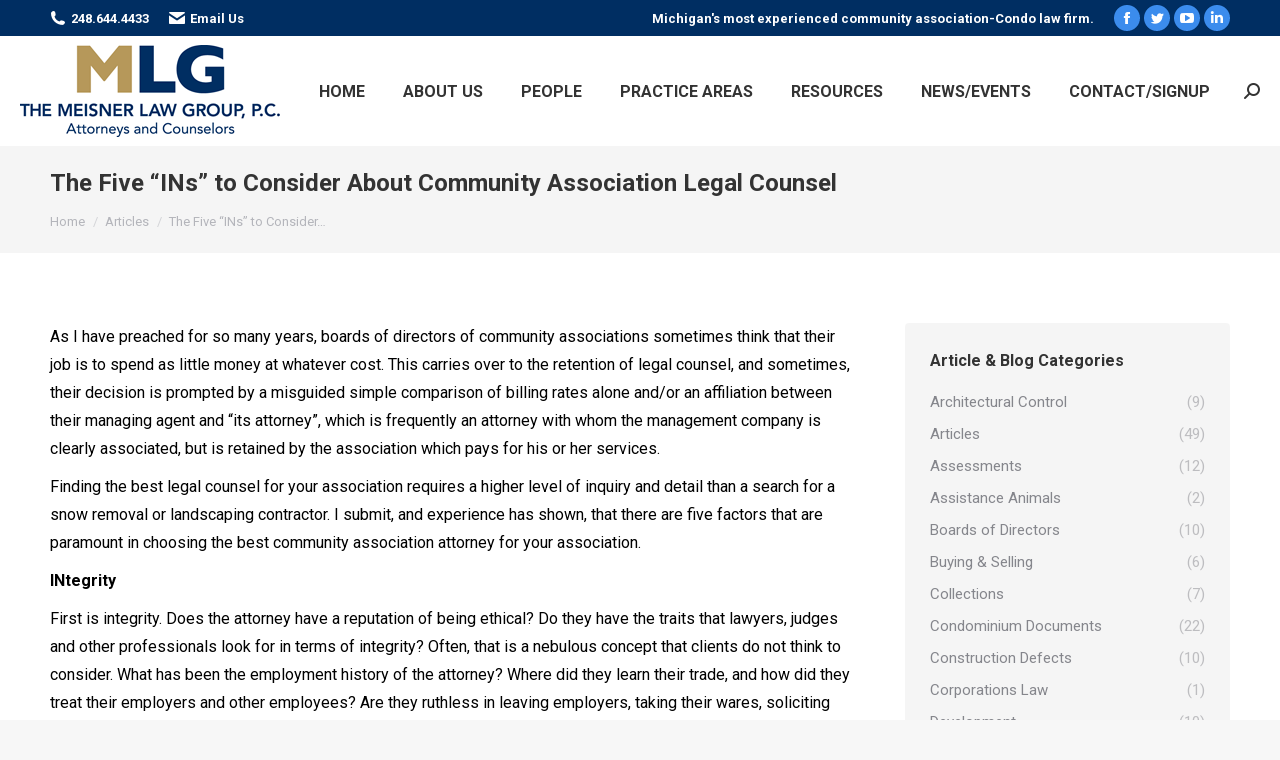

--- FILE ---
content_type: text/html; charset=UTF-8
request_url: https://meisner-law.com/the-five-ins-to-consider-about-community-association-legal-counsel/
body_size: 20986
content:
<!DOCTYPE html>
<!--[if !(IE 6) | !(IE 7) | !(IE 8)  ]><!-->
<html lang="en-US" class="no-js">
<!--<![endif]-->
<head>
	<meta charset="UTF-8" />
		<meta name="viewport" content="width=device-width, initial-scale=1, maximum-scale=1, user-scalable=0">
		<meta name="theme-color" content="#3b8ced"/>	<link rel="profile" href="https://gmpg.org/xfn/11" />
	<title>The Five “INs” to Consider About Community Association Legal Counsel &#8211; Meisner Law Group: Michigan Condo Association Attorneys</title>
<meta name='robots' content='max-image-preview:large' />
<link rel='dns-prefetch' href='//www.googletagmanager.com' />
<link rel='dns-prefetch' href='//fonts.googleapis.com' />
<link rel="alternate" type="application/rss+xml" title="Meisner Law Group: Michigan Condo Association Attorneys &raquo; Feed" href="https://meisner-law.com/feed/" />
<link rel="alternate" type="application/rss+xml" title="Meisner Law Group: Michigan Condo Association Attorneys &raquo; Comments Feed" href="https://meisner-law.com/comments/feed/" />
<script type="text/javascript">
window._wpemojiSettings = {"baseUrl":"https:\/\/s.w.org\/images\/core\/emoji\/14.0.0\/72x72\/","ext":".png","svgUrl":"https:\/\/s.w.org\/images\/core\/emoji\/14.0.0\/svg\/","svgExt":".svg","source":{"concatemoji":"https:\/\/meisner-law.com\/wp-includes\/js\/wp-emoji-release.min.js?ver=6.1.7"}};
/*! This file is auto-generated */
!function(e,a,t){var n,r,o,i=a.createElement("canvas"),p=i.getContext&&i.getContext("2d");function s(e,t){var a=String.fromCharCode,e=(p.clearRect(0,0,i.width,i.height),p.fillText(a.apply(this,e),0,0),i.toDataURL());return p.clearRect(0,0,i.width,i.height),p.fillText(a.apply(this,t),0,0),e===i.toDataURL()}function c(e){var t=a.createElement("script");t.src=e,t.defer=t.type="text/javascript",a.getElementsByTagName("head")[0].appendChild(t)}for(o=Array("flag","emoji"),t.supports={everything:!0,everythingExceptFlag:!0},r=0;r<o.length;r++)t.supports[o[r]]=function(e){if(p&&p.fillText)switch(p.textBaseline="top",p.font="600 32px Arial",e){case"flag":return s([127987,65039,8205,9895,65039],[127987,65039,8203,9895,65039])?!1:!s([55356,56826,55356,56819],[55356,56826,8203,55356,56819])&&!s([55356,57332,56128,56423,56128,56418,56128,56421,56128,56430,56128,56423,56128,56447],[55356,57332,8203,56128,56423,8203,56128,56418,8203,56128,56421,8203,56128,56430,8203,56128,56423,8203,56128,56447]);case"emoji":return!s([129777,127995,8205,129778,127999],[129777,127995,8203,129778,127999])}return!1}(o[r]),t.supports.everything=t.supports.everything&&t.supports[o[r]],"flag"!==o[r]&&(t.supports.everythingExceptFlag=t.supports.everythingExceptFlag&&t.supports[o[r]]);t.supports.everythingExceptFlag=t.supports.everythingExceptFlag&&!t.supports.flag,t.DOMReady=!1,t.readyCallback=function(){t.DOMReady=!0},t.supports.everything||(n=function(){t.readyCallback()},a.addEventListener?(a.addEventListener("DOMContentLoaded",n,!1),e.addEventListener("load",n,!1)):(e.attachEvent("onload",n),a.attachEvent("onreadystatechange",function(){"complete"===a.readyState&&t.readyCallback()})),(e=t.source||{}).concatemoji?c(e.concatemoji):e.wpemoji&&e.twemoji&&(c(e.twemoji),c(e.wpemoji)))}(window,document,window._wpemojiSettings);
</script>
<style type="text/css">
img.wp-smiley,
img.emoji {
	display: inline !important;
	border: none !important;
	box-shadow: none !important;
	height: 1em !important;
	width: 1em !important;
	margin: 0 0.07em !important;
	vertical-align: -0.1em !important;
	background: none !important;
	padding: 0 !important;
}
</style>
	<link rel='stylesheet' id='layerslider-css' href='https://meisner-law.com/wp-content/plugins/LayerSlider/static/layerslider/css/layerslider.css?ver=6.10.2' type='text/css' media='all' />
<link rel='stylesheet' id='ls-google-fonts-css' href='https://fonts.googleapis.com/css?family=Lato:100,300,regular,700,900%7COpen+Sans:300%7CIndie+Flower:regular%7COswald:300,regular,700&#038;subset=latin%2Clatin-ext' type='text/css' media='all' />
<link rel='stylesheet' id='wp-block-library-css' href='https://meisner-law.com/wp-includes/css/dist/block-library/style.min.css?ver=6.1.7' type='text/css' media='all' />
<style id='wp-block-library-theme-inline-css' type='text/css'>
.wp-block-audio figcaption{color:#555;font-size:13px;text-align:center}.is-dark-theme .wp-block-audio figcaption{color:hsla(0,0%,100%,.65)}.wp-block-audio{margin:0 0 1em}.wp-block-code{border:1px solid #ccc;border-radius:4px;font-family:Menlo,Consolas,monaco,monospace;padding:.8em 1em}.wp-block-embed figcaption{color:#555;font-size:13px;text-align:center}.is-dark-theme .wp-block-embed figcaption{color:hsla(0,0%,100%,.65)}.wp-block-embed{margin:0 0 1em}.blocks-gallery-caption{color:#555;font-size:13px;text-align:center}.is-dark-theme .blocks-gallery-caption{color:hsla(0,0%,100%,.65)}.wp-block-image figcaption{color:#555;font-size:13px;text-align:center}.is-dark-theme .wp-block-image figcaption{color:hsla(0,0%,100%,.65)}.wp-block-image{margin:0 0 1em}.wp-block-pullquote{border-top:4px solid;border-bottom:4px solid;margin-bottom:1.75em;color:currentColor}.wp-block-pullquote__citation,.wp-block-pullquote cite,.wp-block-pullquote footer{color:currentColor;text-transform:uppercase;font-size:.8125em;font-style:normal}.wp-block-quote{border-left:.25em solid;margin:0 0 1.75em;padding-left:1em}.wp-block-quote cite,.wp-block-quote footer{color:currentColor;font-size:.8125em;position:relative;font-style:normal}.wp-block-quote.has-text-align-right{border-left:none;border-right:.25em solid;padding-left:0;padding-right:1em}.wp-block-quote.has-text-align-center{border:none;padding-left:0}.wp-block-quote.is-large,.wp-block-quote.is-style-large,.wp-block-quote.is-style-plain{border:none}.wp-block-search .wp-block-search__label{font-weight:700}.wp-block-search__button{border:1px solid #ccc;padding:.375em .625em}:where(.wp-block-group.has-background){padding:1.25em 2.375em}.wp-block-separator.has-css-opacity{opacity:.4}.wp-block-separator{border:none;border-bottom:2px solid;margin-left:auto;margin-right:auto}.wp-block-separator.has-alpha-channel-opacity{opacity:1}.wp-block-separator:not(.is-style-wide):not(.is-style-dots){width:100px}.wp-block-separator.has-background:not(.is-style-dots){border-bottom:none;height:1px}.wp-block-separator.has-background:not(.is-style-wide):not(.is-style-dots){height:2px}.wp-block-table{margin:"0 0 1em 0"}.wp-block-table thead{border-bottom:3px solid}.wp-block-table tfoot{border-top:3px solid}.wp-block-table td,.wp-block-table th{word-break:normal}.wp-block-table figcaption{color:#555;font-size:13px;text-align:center}.is-dark-theme .wp-block-table figcaption{color:hsla(0,0%,100%,.65)}.wp-block-video figcaption{color:#555;font-size:13px;text-align:center}.is-dark-theme .wp-block-video figcaption{color:hsla(0,0%,100%,.65)}.wp-block-video{margin:0 0 1em}.wp-block-template-part.has-background{padding:1.25em 2.375em;margin-top:0;margin-bottom:0}
</style>
<link rel='stylesheet' id='classic-theme-styles-css' href='https://meisner-law.com/wp-includes/css/classic-themes.min.css?ver=1' type='text/css' media='all' />
<style id='global-styles-inline-css' type='text/css'>
body{--wp--preset--color--black: #000000;--wp--preset--color--cyan-bluish-gray: #abb8c3;--wp--preset--color--white: #FFF;--wp--preset--color--pale-pink: #f78da7;--wp--preset--color--vivid-red: #cf2e2e;--wp--preset--color--luminous-vivid-orange: #ff6900;--wp--preset--color--luminous-vivid-amber: #fcb900;--wp--preset--color--light-green-cyan: #7bdcb5;--wp--preset--color--vivid-green-cyan: #00d084;--wp--preset--color--pale-cyan-blue: #8ed1fc;--wp--preset--color--vivid-cyan-blue: #0693e3;--wp--preset--color--vivid-purple: #9b51e0;--wp--preset--color--accent: #3b8ced;--wp--preset--color--dark-gray: #111;--wp--preset--color--light-gray: #767676;--wp--preset--gradient--vivid-cyan-blue-to-vivid-purple: linear-gradient(135deg,rgba(6,147,227,1) 0%,rgb(155,81,224) 100%);--wp--preset--gradient--light-green-cyan-to-vivid-green-cyan: linear-gradient(135deg,rgb(122,220,180) 0%,rgb(0,208,130) 100%);--wp--preset--gradient--luminous-vivid-amber-to-luminous-vivid-orange: linear-gradient(135deg,rgba(252,185,0,1) 0%,rgba(255,105,0,1) 100%);--wp--preset--gradient--luminous-vivid-orange-to-vivid-red: linear-gradient(135deg,rgba(255,105,0,1) 0%,rgb(207,46,46) 100%);--wp--preset--gradient--very-light-gray-to-cyan-bluish-gray: linear-gradient(135deg,rgb(238,238,238) 0%,rgb(169,184,195) 100%);--wp--preset--gradient--cool-to-warm-spectrum: linear-gradient(135deg,rgb(74,234,220) 0%,rgb(151,120,209) 20%,rgb(207,42,186) 40%,rgb(238,44,130) 60%,rgb(251,105,98) 80%,rgb(254,248,76) 100%);--wp--preset--gradient--blush-light-purple: linear-gradient(135deg,rgb(255,206,236) 0%,rgb(152,150,240) 100%);--wp--preset--gradient--blush-bordeaux: linear-gradient(135deg,rgb(254,205,165) 0%,rgb(254,45,45) 50%,rgb(107,0,62) 100%);--wp--preset--gradient--luminous-dusk: linear-gradient(135deg,rgb(255,203,112) 0%,rgb(199,81,192) 50%,rgb(65,88,208) 100%);--wp--preset--gradient--pale-ocean: linear-gradient(135deg,rgb(255,245,203) 0%,rgb(182,227,212) 50%,rgb(51,167,181) 100%);--wp--preset--gradient--electric-grass: linear-gradient(135deg,rgb(202,248,128) 0%,rgb(113,206,126) 100%);--wp--preset--gradient--midnight: linear-gradient(135deg,rgb(2,3,129) 0%,rgb(40,116,252) 100%);--wp--preset--duotone--dark-grayscale: url('#wp-duotone-dark-grayscale');--wp--preset--duotone--grayscale: url('#wp-duotone-grayscale');--wp--preset--duotone--purple-yellow: url('#wp-duotone-purple-yellow');--wp--preset--duotone--blue-red: url('#wp-duotone-blue-red');--wp--preset--duotone--midnight: url('#wp-duotone-midnight');--wp--preset--duotone--magenta-yellow: url('#wp-duotone-magenta-yellow');--wp--preset--duotone--purple-green: url('#wp-duotone-purple-green');--wp--preset--duotone--blue-orange: url('#wp-duotone-blue-orange');--wp--preset--font-size--small: 13px;--wp--preset--font-size--medium: 20px;--wp--preset--font-size--large: 36px;--wp--preset--font-size--x-large: 42px;--wp--preset--spacing--20: 0.44rem;--wp--preset--spacing--30: 0.67rem;--wp--preset--spacing--40: 1rem;--wp--preset--spacing--50: 1.5rem;--wp--preset--spacing--60: 2.25rem;--wp--preset--spacing--70: 3.38rem;--wp--preset--spacing--80: 5.06rem;}:where(.is-layout-flex){gap: 0.5em;}body .is-layout-flow > .alignleft{float: left;margin-inline-start: 0;margin-inline-end: 2em;}body .is-layout-flow > .alignright{float: right;margin-inline-start: 2em;margin-inline-end: 0;}body .is-layout-flow > .aligncenter{margin-left: auto !important;margin-right: auto !important;}body .is-layout-constrained > .alignleft{float: left;margin-inline-start: 0;margin-inline-end: 2em;}body .is-layout-constrained > .alignright{float: right;margin-inline-start: 2em;margin-inline-end: 0;}body .is-layout-constrained > .aligncenter{margin-left: auto !important;margin-right: auto !important;}body .is-layout-constrained > :where(:not(.alignleft):not(.alignright):not(.alignfull)){max-width: var(--wp--style--global--content-size);margin-left: auto !important;margin-right: auto !important;}body .is-layout-constrained > .alignwide{max-width: var(--wp--style--global--wide-size);}body .is-layout-flex{display: flex;}body .is-layout-flex{flex-wrap: wrap;align-items: center;}body .is-layout-flex > *{margin: 0;}:where(.wp-block-columns.is-layout-flex){gap: 2em;}.has-black-color{color: var(--wp--preset--color--black) !important;}.has-cyan-bluish-gray-color{color: var(--wp--preset--color--cyan-bluish-gray) !important;}.has-white-color{color: var(--wp--preset--color--white) !important;}.has-pale-pink-color{color: var(--wp--preset--color--pale-pink) !important;}.has-vivid-red-color{color: var(--wp--preset--color--vivid-red) !important;}.has-luminous-vivid-orange-color{color: var(--wp--preset--color--luminous-vivid-orange) !important;}.has-luminous-vivid-amber-color{color: var(--wp--preset--color--luminous-vivid-amber) !important;}.has-light-green-cyan-color{color: var(--wp--preset--color--light-green-cyan) !important;}.has-vivid-green-cyan-color{color: var(--wp--preset--color--vivid-green-cyan) !important;}.has-pale-cyan-blue-color{color: var(--wp--preset--color--pale-cyan-blue) !important;}.has-vivid-cyan-blue-color{color: var(--wp--preset--color--vivid-cyan-blue) !important;}.has-vivid-purple-color{color: var(--wp--preset--color--vivid-purple) !important;}.has-black-background-color{background-color: var(--wp--preset--color--black) !important;}.has-cyan-bluish-gray-background-color{background-color: var(--wp--preset--color--cyan-bluish-gray) !important;}.has-white-background-color{background-color: var(--wp--preset--color--white) !important;}.has-pale-pink-background-color{background-color: var(--wp--preset--color--pale-pink) !important;}.has-vivid-red-background-color{background-color: var(--wp--preset--color--vivid-red) !important;}.has-luminous-vivid-orange-background-color{background-color: var(--wp--preset--color--luminous-vivid-orange) !important;}.has-luminous-vivid-amber-background-color{background-color: var(--wp--preset--color--luminous-vivid-amber) !important;}.has-light-green-cyan-background-color{background-color: var(--wp--preset--color--light-green-cyan) !important;}.has-vivid-green-cyan-background-color{background-color: var(--wp--preset--color--vivid-green-cyan) !important;}.has-pale-cyan-blue-background-color{background-color: var(--wp--preset--color--pale-cyan-blue) !important;}.has-vivid-cyan-blue-background-color{background-color: var(--wp--preset--color--vivid-cyan-blue) !important;}.has-vivid-purple-background-color{background-color: var(--wp--preset--color--vivid-purple) !important;}.has-black-border-color{border-color: var(--wp--preset--color--black) !important;}.has-cyan-bluish-gray-border-color{border-color: var(--wp--preset--color--cyan-bluish-gray) !important;}.has-white-border-color{border-color: var(--wp--preset--color--white) !important;}.has-pale-pink-border-color{border-color: var(--wp--preset--color--pale-pink) !important;}.has-vivid-red-border-color{border-color: var(--wp--preset--color--vivid-red) !important;}.has-luminous-vivid-orange-border-color{border-color: var(--wp--preset--color--luminous-vivid-orange) !important;}.has-luminous-vivid-amber-border-color{border-color: var(--wp--preset--color--luminous-vivid-amber) !important;}.has-light-green-cyan-border-color{border-color: var(--wp--preset--color--light-green-cyan) !important;}.has-vivid-green-cyan-border-color{border-color: var(--wp--preset--color--vivid-green-cyan) !important;}.has-pale-cyan-blue-border-color{border-color: var(--wp--preset--color--pale-cyan-blue) !important;}.has-vivid-cyan-blue-border-color{border-color: var(--wp--preset--color--vivid-cyan-blue) !important;}.has-vivid-purple-border-color{border-color: var(--wp--preset--color--vivid-purple) !important;}.has-vivid-cyan-blue-to-vivid-purple-gradient-background{background: var(--wp--preset--gradient--vivid-cyan-blue-to-vivid-purple) !important;}.has-light-green-cyan-to-vivid-green-cyan-gradient-background{background: var(--wp--preset--gradient--light-green-cyan-to-vivid-green-cyan) !important;}.has-luminous-vivid-amber-to-luminous-vivid-orange-gradient-background{background: var(--wp--preset--gradient--luminous-vivid-amber-to-luminous-vivid-orange) !important;}.has-luminous-vivid-orange-to-vivid-red-gradient-background{background: var(--wp--preset--gradient--luminous-vivid-orange-to-vivid-red) !important;}.has-very-light-gray-to-cyan-bluish-gray-gradient-background{background: var(--wp--preset--gradient--very-light-gray-to-cyan-bluish-gray) !important;}.has-cool-to-warm-spectrum-gradient-background{background: var(--wp--preset--gradient--cool-to-warm-spectrum) !important;}.has-blush-light-purple-gradient-background{background: var(--wp--preset--gradient--blush-light-purple) !important;}.has-blush-bordeaux-gradient-background{background: var(--wp--preset--gradient--blush-bordeaux) !important;}.has-luminous-dusk-gradient-background{background: var(--wp--preset--gradient--luminous-dusk) !important;}.has-pale-ocean-gradient-background{background: var(--wp--preset--gradient--pale-ocean) !important;}.has-electric-grass-gradient-background{background: var(--wp--preset--gradient--electric-grass) !important;}.has-midnight-gradient-background{background: var(--wp--preset--gradient--midnight) !important;}.has-small-font-size{font-size: var(--wp--preset--font-size--small) !important;}.has-medium-font-size{font-size: var(--wp--preset--font-size--medium) !important;}.has-large-font-size{font-size: var(--wp--preset--font-size--large) !important;}.has-x-large-font-size{font-size: var(--wp--preset--font-size--x-large) !important;}
.wp-block-navigation a:where(:not(.wp-element-button)){color: inherit;}
:where(.wp-block-columns.is-layout-flex){gap: 2em;}
.wp-block-pullquote{font-size: 1.5em;line-height: 1.6;}
</style>
<link rel='stylesheet' id='contact-form-7-css' href='https://meisner-law.com/wp-content/plugins/contact-form-7/includes/css/styles.css?ver=5.7.3' type='text/css' media='all' />
<link rel='stylesheet' id='the7-font-css' href='https://meisner-law.com/wp-content/themes/dt-the7/fonts/icomoon-the7-font/icomoon-the7-font.min.css?ver=11.4.0' type='text/css' media='all' />
<link rel='stylesheet' id='dt-web-fonts-css' href='https://fonts.googleapis.com/css?family=Roboto:400,600,700%7CRoboto+Condensed:400,600,700' type='text/css' media='all' />
<link rel='stylesheet' id='dt-main-css' href='https://meisner-law.com/wp-content/themes/dt-the7/css/main.min.css?ver=11.4.0' type='text/css' media='all' />
<style id='dt-main-inline-css' type='text/css'>
body #load {
  display: block;
  height: 100%;
  overflow: hidden;
  position: fixed;
  width: 100%;
  z-index: 9901;
  opacity: 1;
  visibility: visible;
  transition: all .35s ease-out;
}
.load-wrap {
  width: 100%;
  height: 100%;
  background-position: center center;
  background-repeat: no-repeat;
  text-align: center;
  display: -ms-flexbox;
  display: -ms-flex;
  display: flex;
  -ms-align-items: center;
  -ms-flex-align: center;
  align-items: center;
  -ms-flex-flow: column wrap;
  flex-flow: column wrap;
  -ms-flex-pack: center;
  -ms-justify-content: center;
  justify-content: center;
}
.load-wrap > svg {
  position: absolute;
  top: 50%;
  left: 50%;
  transform: translate(-50%,-50%);
}
#load {
  background: var(--the7-elementor-beautiful-loading-bg,#ffffff);
  --the7-beautiful-spinner-color2: var(--the7-beautiful-spinner-color,rgba(59,140,237,0.5));
}

</style>
<link rel='stylesheet' id='the7-custom-scrollbar-css' href='https://meisner-law.com/wp-content/themes/dt-the7/lib/custom-scrollbar/custom-scrollbar.min.css?ver=11.4.0' type='text/css' media='all' />
<link rel='stylesheet' id='the7-wpbakery-css' href='https://meisner-law.com/wp-content/themes/dt-the7/css/wpbakery.min.css?ver=11.4.0' type='text/css' media='all' />
<link rel='stylesheet' id='the7-core-css' href='https://meisner-law.com/wp-content/plugins/dt-the7-core/assets/css/post-type.min.css?ver=2.7.2' type='text/css' media='all' />
<link rel='stylesheet' id='the7-css-vars-css' href='https://meisner-law.com/wp-content/uploads/the7-css/css-vars.css?ver=1de41bb90db8' type='text/css' media='all' />
<link rel='stylesheet' id='dt-custom-css' href='https://meisner-law.com/wp-content/uploads/the7-css/custom.css?ver=1de41bb90db8' type='text/css' media='all' />
<link rel='stylesheet' id='dt-media-css' href='https://meisner-law.com/wp-content/uploads/the7-css/media.css?ver=1de41bb90db8' type='text/css' media='all' />
<link rel='stylesheet' id='the7-mega-menu-css' href='https://meisner-law.com/wp-content/uploads/the7-css/mega-menu.css?ver=1de41bb90db8' type='text/css' media='all' />
<link rel='stylesheet' id='the7-elements-albums-portfolio-css' href='https://meisner-law.com/wp-content/uploads/the7-css/the7-elements-albums-portfolio.css?ver=1de41bb90db8' type='text/css' media='all' />
<link rel='stylesheet' id='the7-elements-css' href='https://meisner-law.com/wp-content/uploads/the7-css/post-type-dynamic.css?ver=1de41bb90db8' type='text/css' media='all' />
<link rel='stylesheet' id='style-css' href='https://meisner-law.com/wp-content/themes/dt-the7/style.css?ver=11.4.0' type='text/css' media='all' />
<script type='text/javascript' src='https://meisner-law.com/wp-includes/js/jquery/jquery.min.js?ver=3.6.1' id='jquery-core-js'></script>
<script type='text/javascript' src='https://meisner-law.com/wp-includes/js/jquery/jquery-migrate.min.js?ver=3.3.2' id='jquery-migrate-js'></script>
<script type='text/javascript' id='layerslider-greensock-js-extra'>
/* <![CDATA[ */
var LS_Meta = {"v":"6.10.2"};
/* ]]> */
</script>
<script type='text/javascript' src='https://meisner-law.com/wp-content/plugins/LayerSlider/static/layerslider/js/greensock.js?ver=1.19.0' id='layerslider-greensock-js'></script>
<script type='text/javascript' src='https://meisner-law.com/wp-content/plugins/LayerSlider/static/layerslider/js/layerslider.kreaturamedia.jquery.js?ver=6.10.2' id='layerslider-js'></script>
<script type='text/javascript' src='https://meisner-law.com/wp-content/plugins/LayerSlider/static/layerslider/js/layerslider.transitions.js?ver=6.10.2' id='layerslider-transitions-js'></script>

<!-- Google Analytics snippet added by Site Kit -->
<script type='text/javascript' src='https://www.googletagmanager.com/gtag/js?id=UA-104120114-1' id='google_gtagjs-js' async></script>
<script type='text/javascript' id='google_gtagjs-js-after'>
window.dataLayer = window.dataLayer || [];function gtag(){dataLayer.push(arguments);}
gtag('set', 'linker', {"domains":["meisner-law.com"]} );
gtag("js", new Date());
gtag("set", "developer_id.dZTNiMT", true);
gtag("config", "UA-104120114-1", {"anonymize_ip":true});
gtag("config", "G-9X6SZC1Z0S");
</script>

<!-- End Google Analytics snippet added by Site Kit -->
<script type='text/javascript' id='dt-above-fold-js-extra'>
/* <![CDATA[ */
var dtLocal = {"themeUrl":"https:\/\/meisner-law.com\/wp-content\/themes\/dt-the7","passText":"To view this protected post, enter the password below:","moreButtonText":{"loading":"Loading...","loadMore":"Load more"},"postID":"14868","ajaxurl":"https:\/\/meisner-law.com\/wp-admin\/admin-ajax.php","REST":{"baseUrl":"https:\/\/meisner-law.com\/wp-json\/the7\/v1","endpoints":{"sendMail":"\/send-mail"}},"contactMessages":{"required":"One or more fields have an error. Please check and try again.","terms":"Please accept the privacy policy.","fillTheCaptchaError":"Please, fill the captcha."},"captchaSiteKey":"","ajaxNonce":"9e19b7e570","pageData":"","themeSettings":{"smoothScroll":"off","lazyLoading":false,"desktopHeader":{"height":110},"ToggleCaptionEnabled":"disabled","ToggleCaption":"Navigation","floatingHeader":{"showAfter":150,"showMenu":true,"height":60,"logo":{"showLogo":true,"html":"","url":"https:\/\/meisner-law.com\/"}},"topLine":{"floatingTopLine":{"logo":{"showLogo":false,"html":""}}},"mobileHeader":{"firstSwitchPoint":760,"secondSwitchPoint":760,"firstSwitchPointHeight":60,"secondSwitchPointHeight":60,"mobileToggleCaptionEnabled":"disabled","mobileToggleCaption":"Menu"},"stickyMobileHeaderFirstSwitch":{"logo":{"html":"<img class=\" preload-me\" src=\"https:\/\/meisner-law.com\/wp-content\/uploads\/2014\/05\/New-TMLG-logo_260w.png\" srcset=\"https:\/\/meisner-law.com\/wp-content\/uploads\/2014\/05\/New-TMLG-logo_260w.png 260w, https:\/\/meisner-law.com\/wp-content\/uploads\/2014\/05\/New-TMLG-logo_260w.png 260w\" width=\"260\" height=\"92\"   sizes=\"260px\" alt=\"Meisner Law Group: Michigan Condo Association Attorneys\" \/>"}},"stickyMobileHeaderSecondSwitch":{"logo":{"html":"<img class=\" preload-me\" src=\"https:\/\/meisner-law.com\/wp-content\/uploads\/2014\/05\/New-TMLG-logo_260w.png\" srcset=\"https:\/\/meisner-law.com\/wp-content\/uploads\/2014\/05\/New-TMLG-logo_260w.png 260w, https:\/\/meisner-law.com\/wp-content\/uploads\/2014\/05\/New-TMLG-logo_260w.png 260w\" width=\"260\" height=\"92\"   sizes=\"260px\" alt=\"Meisner Law Group: Michigan Condo Association Attorneys\" \/>"}},"sidebar":{"switchPoint":992},"boxedWidth":"1340px"},"VCMobileScreenWidth":"768"};
var dtShare = {"shareButtonText":{"facebook":"Share on Facebook","twitter":"Tweet","pinterest":"Pin it","linkedin":"Share on Linkedin","whatsapp":"Share on Whatsapp"},"overlayOpacity":"85"};
/* ]]> */
</script>
<script type='text/javascript' src='https://meisner-law.com/wp-content/themes/dt-the7/js/above-the-fold.min.js?ver=11.4.0' id='dt-above-fold-js'></script>
<meta name="generator" content="Powered by LayerSlider 6.10.2 - Multi-Purpose, Responsive, Parallax, Mobile-Friendly Slider Plugin for WordPress." />
<!-- LayerSlider updates and docs at: https://layerslider.kreaturamedia.com -->
<link rel="https://api.w.org/" href="https://meisner-law.com/wp-json/" /><link rel="alternate" type="application/json" href="https://meisner-law.com/wp-json/wp/v2/posts/14868" /><link rel="EditURI" type="application/rsd+xml" title="RSD" href="https://meisner-law.com/xmlrpc.php?rsd" />
<link rel="wlwmanifest" type="application/wlwmanifest+xml" href="https://meisner-law.com/wp-includes/wlwmanifest.xml" />
<meta name="generator" content="WordPress 6.1.7" />
<link rel="canonical" href="https://meisner-law.com/the-five-ins-to-consider-about-community-association-legal-counsel/" />
<link rel='shortlink' href='https://meisner-law.com/?p=14868' />
<link rel="alternate" type="application/json+oembed" href="https://meisner-law.com/wp-json/oembed/1.0/embed?url=https%3A%2F%2Fmeisner-law.com%2Fthe-five-ins-to-consider-about-community-association-legal-counsel%2F" />
<link rel="alternate" type="text/xml+oembed" href="https://meisner-law.com/wp-json/oembed/1.0/embed?url=https%3A%2F%2Fmeisner-law.com%2Fthe-five-ins-to-consider-about-community-association-legal-counsel%2F&#038;format=xml" />
<script type='text/javascript' data-cfasync='false'>var _mmunch = {'front': false, 'page': false, 'post': false, 'category': false, 'author': false, 'search': false, 'attachment': false, 'tag': false};_mmunch['post'] = true; _mmunch['postData'] = {"ID":14868,"post_name":"the-five-ins-to-consider-about-community-association-legal-counsel","post_title":"The Five \u201cINs\u201d to Consider About Community Association Legal Counsel","post_type":"post","post_author":"12","post_status":"publish"}; _mmunch['postCategories'] = [{"term_id":43,"name":"Articles","slug":"articles","term_group":0,"term_taxonomy_id":43,"taxonomy":"category","description":"","parent":0,"count":49,"filter":"raw","cat_ID":43,"category_count":49,"category_description":"","cat_name":"Articles","category_nicename":"articles","category_parent":0},{"term_id":80,"name":"Ethics","slug":"ethics","term_group":0,"term_taxonomy_id":80,"taxonomy":"category","description":"","parent":0,"count":6,"filter":"raw","cat_ID":80,"category_count":6,"category_description":"","cat_name":"Ethics","category_nicename":"ethics","category_parent":0},{"term_id":46,"name":"Lawyers","slug":"about-lawyers","term_group":0,"term_taxonomy_id":46,"taxonomy":"category","description":"","parent":0,"count":6,"filter":"raw","cat_ID":46,"category_count":6,"category_description":"","cat_name":"Lawyers","category_nicename":"about-lawyers","category_parent":0},{"term_id":57,"name":"Michigan Condo &amp; HOA Law","slug":"michigan-condo-hoa-law","term_group":0,"term_taxonomy_id":57,"taxonomy":"category","description":"","parent":0,"count":75,"filter":"raw","cat_ID":57,"category_count":75,"category_description":"","cat_name":"Michigan Condo &amp; HOA Law","category_nicename":"michigan-condo-hoa-law","category_parent":0}]; _mmunch['postTags'] = false; _mmunch['postAuthor'] = {"name":"","ID":""};</script><script data-cfasync="false" src="//a.mailmunch.co/app/v1/site.js" id="mailmunch-script" data-plugin="cc_mm" data-mailmunch-site-id="403616" async></script><meta name="generator" content="Site Kit by Google 1.94.0" /><meta property="og:site_name" content="Meisner Law Group: Michigan Condo Association Attorneys" />
<meta property="og:title" content="The Five “INs” to Consider About Community Association Legal Counsel" />
<meta property="og:description" content="As I have preached for so many years, boards of directors of community associations sometimes think that their job is to spend as little money at whatever cost. This carries over to the retention of legal counsel, and sometimes, their decision is prompted by a misguided simple comparison of billing rates alone and/or an affiliation&hellip;" />
<meta property="og:url" content="https://meisner-law.com/the-five-ins-to-consider-about-community-association-legal-counsel/" />
<meta property="og:type" content="article" />
<style type="text/css">.recentcomments a{display:inline !important;padding:0 !important;margin:0 !important;}</style><meta name="generator" content="Powered by WPBakery Page Builder - drag and drop page builder for WordPress."/>
<script type="text/javascript" id="the7-loader-script">
document.addEventListener("DOMContentLoaded", function(event) {
	var load = document.getElementById("load");
	if(!load.classList.contains('loader-removed')){
		var removeLoading = setTimeout(function() {
			load.className += " loader-removed";
		}, 300);
	}
});
</script>
		<link rel="icon" href="https://meisner-law.com/wp-content/uploads/2017/07/favicon.png" type="image/png" sizes="16x16"/><noscript><style> .wpb_animate_when_almost_visible { opacity: 1; }</style></noscript><script>
  (function(i,s,o,g,r,a,m){i['GoogleAnalyticsObject']=r;i[r]=i[r]||function(){
  (i[r].q=i[r].q||[]).push(arguments)},i[r].l=1*new Date();a=s.createElement(o),
  m=s.getElementsByTagName(o)[0];a.async=1;a.src=g;m.parentNode.insertBefore(a,m)
  })(window,document,'script','https://www.google-analytics.com/analytics.js','ga');

  ga('create', 'UA-104120114-1', 'auto');
  ga('send', 'pageview');

</script>

<!-- Global site tag (gtag.js) - Google Ads: 879015411 -->
<script async src="https://www.googletagmanager.com/gtag/js?id=AW-879015411"></script>
<script>
  window.dataLayer = window.dataLayer || [];
  function gtag(){dataLayer.push(arguments);}
  gtag('js', new Date());

  gtag('config', 'AW-879015411');
</script>


</head>
<body id="the7-body" class="post-template-default single single-post postid-14868 single-format-standard wp-embed-responsive the7-core-ver-2.7.2 no-comments dt-responsive-on right-mobile-menu-close-icon ouside-menu-close-icon mobile-hamburger-close-bg-enable mobile-hamburger-close-bg-hover-enable  fade-medium-mobile-menu-close-icon fade-medium-menu-close-icon srcset-enabled btn-flat custom-btn-color custom-btn-hover-color phantom-slide phantom-shadow-decoration phantom-custom-logo-on sticky-mobile-header top-header first-switch-logo-left first-switch-menu-right second-switch-logo-left second-switch-menu-right right-mobile-menu layzr-loading-on no-avatars popup-message-style the7-ver-11.4.0 wpb-js-composer js-comp-ver-6.10.0 vc_responsive">
<svg xmlns="http://www.w3.org/2000/svg" viewBox="0 0 0 0" width="0" height="0" focusable="false" role="none" style="visibility: hidden; position: absolute; left: -9999px; overflow: hidden;" ><defs><filter id="wp-duotone-dark-grayscale"><feColorMatrix color-interpolation-filters="sRGB" type="matrix" values=" .299 .587 .114 0 0 .299 .587 .114 0 0 .299 .587 .114 0 0 .299 .587 .114 0 0 " /><feComponentTransfer color-interpolation-filters="sRGB" ><feFuncR type="table" tableValues="0 0.49803921568627" /><feFuncG type="table" tableValues="0 0.49803921568627" /><feFuncB type="table" tableValues="0 0.49803921568627" /><feFuncA type="table" tableValues="1 1" /></feComponentTransfer><feComposite in2="SourceGraphic" operator="in" /></filter></defs></svg><svg xmlns="http://www.w3.org/2000/svg" viewBox="0 0 0 0" width="0" height="0" focusable="false" role="none" style="visibility: hidden; position: absolute; left: -9999px; overflow: hidden;" ><defs><filter id="wp-duotone-grayscale"><feColorMatrix color-interpolation-filters="sRGB" type="matrix" values=" .299 .587 .114 0 0 .299 .587 .114 0 0 .299 .587 .114 0 0 .299 .587 .114 0 0 " /><feComponentTransfer color-interpolation-filters="sRGB" ><feFuncR type="table" tableValues="0 1" /><feFuncG type="table" tableValues="0 1" /><feFuncB type="table" tableValues="0 1" /><feFuncA type="table" tableValues="1 1" /></feComponentTransfer><feComposite in2="SourceGraphic" operator="in" /></filter></defs></svg><svg xmlns="http://www.w3.org/2000/svg" viewBox="0 0 0 0" width="0" height="0" focusable="false" role="none" style="visibility: hidden; position: absolute; left: -9999px; overflow: hidden;" ><defs><filter id="wp-duotone-purple-yellow"><feColorMatrix color-interpolation-filters="sRGB" type="matrix" values=" .299 .587 .114 0 0 .299 .587 .114 0 0 .299 .587 .114 0 0 .299 .587 .114 0 0 " /><feComponentTransfer color-interpolation-filters="sRGB" ><feFuncR type="table" tableValues="0.54901960784314 0.98823529411765" /><feFuncG type="table" tableValues="0 1" /><feFuncB type="table" tableValues="0.71764705882353 0.25490196078431" /><feFuncA type="table" tableValues="1 1" /></feComponentTransfer><feComposite in2="SourceGraphic" operator="in" /></filter></defs></svg><svg xmlns="http://www.w3.org/2000/svg" viewBox="0 0 0 0" width="0" height="0" focusable="false" role="none" style="visibility: hidden; position: absolute; left: -9999px; overflow: hidden;" ><defs><filter id="wp-duotone-blue-red"><feColorMatrix color-interpolation-filters="sRGB" type="matrix" values=" .299 .587 .114 0 0 .299 .587 .114 0 0 .299 .587 .114 0 0 .299 .587 .114 0 0 " /><feComponentTransfer color-interpolation-filters="sRGB" ><feFuncR type="table" tableValues="0 1" /><feFuncG type="table" tableValues="0 0.27843137254902" /><feFuncB type="table" tableValues="0.5921568627451 0.27843137254902" /><feFuncA type="table" tableValues="1 1" /></feComponentTransfer><feComposite in2="SourceGraphic" operator="in" /></filter></defs></svg><svg xmlns="http://www.w3.org/2000/svg" viewBox="0 0 0 0" width="0" height="0" focusable="false" role="none" style="visibility: hidden; position: absolute; left: -9999px; overflow: hidden;" ><defs><filter id="wp-duotone-midnight"><feColorMatrix color-interpolation-filters="sRGB" type="matrix" values=" .299 .587 .114 0 0 .299 .587 .114 0 0 .299 .587 .114 0 0 .299 .587 .114 0 0 " /><feComponentTransfer color-interpolation-filters="sRGB" ><feFuncR type="table" tableValues="0 0" /><feFuncG type="table" tableValues="0 0.64705882352941" /><feFuncB type="table" tableValues="0 1" /><feFuncA type="table" tableValues="1 1" /></feComponentTransfer><feComposite in2="SourceGraphic" operator="in" /></filter></defs></svg><svg xmlns="http://www.w3.org/2000/svg" viewBox="0 0 0 0" width="0" height="0" focusable="false" role="none" style="visibility: hidden; position: absolute; left: -9999px; overflow: hidden;" ><defs><filter id="wp-duotone-magenta-yellow"><feColorMatrix color-interpolation-filters="sRGB" type="matrix" values=" .299 .587 .114 0 0 .299 .587 .114 0 0 .299 .587 .114 0 0 .299 .587 .114 0 0 " /><feComponentTransfer color-interpolation-filters="sRGB" ><feFuncR type="table" tableValues="0.78039215686275 1" /><feFuncG type="table" tableValues="0 0.94901960784314" /><feFuncB type="table" tableValues="0.35294117647059 0.47058823529412" /><feFuncA type="table" tableValues="1 1" /></feComponentTransfer><feComposite in2="SourceGraphic" operator="in" /></filter></defs></svg><svg xmlns="http://www.w3.org/2000/svg" viewBox="0 0 0 0" width="0" height="0" focusable="false" role="none" style="visibility: hidden; position: absolute; left: -9999px; overflow: hidden;" ><defs><filter id="wp-duotone-purple-green"><feColorMatrix color-interpolation-filters="sRGB" type="matrix" values=" .299 .587 .114 0 0 .299 .587 .114 0 0 .299 .587 .114 0 0 .299 .587 .114 0 0 " /><feComponentTransfer color-interpolation-filters="sRGB" ><feFuncR type="table" tableValues="0.65098039215686 0.40392156862745" /><feFuncG type="table" tableValues="0 1" /><feFuncB type="table" tableValues="0.44705882352941 0.4" /><feFuncA type="table" tableValues="1 1" /></feComponentTransfer><feComposite in2="SourceGraphic" operator="in" /></filter></defs></svg><svg xmlns="http://www.w3.org/2000/svg" viewBox="0 0 0 0" width="0" height="0" focusable="false" role="none" style="visibility: hidden; position: absolute; left: -9999px; overflow: hidden;" ><defs><filter id="wp-duotone-blue-orange"><feColorMatrix color-interpolation-filters="sRGB" type="matrix" values=" .299 .587 .114 0 0 .299 .587 .114 0 0 .299 .587 .114 0 0 .299 .587 .114 0 0 " /><feComponentTransfer color-interpolation-filters="sRGB" ><feFuncR type="table" tableValues="0.098039215686275 1" /><feFuncG type="table" tableValues="0 0.66274509803922" /><feFuncB type="table" tableValues="0.84705882352941 0.41960784313725" /><feFuncA type="table" tableValues="1 1" /></feComponentTransfer><feComposite in2="SourceGraphic" operator="in" /></filter></defs></svg><!-- The7 11.4.0 -->
<div id="load" class="ring-loader">
	<div class="load-wrap">
<style type="text/css">
    .the7-spinner {
        width: 72px;
        height: 72px;
        position: relative;
    }
    .the7-spinner > div {
        border-radius: 50%;
        width: 9px;
        left: 0;
        box-sizing: border-box;
        display: block;
        position: absolute;
        border: 9px solid #fff;
        width: 72px;
        height: 72px;
    }
    .the7-spinner-ring-bg{
        opacity: 0.25;
    }
    div.the7-spinner-ring {
        animation: spinner-animation 0.8s cubic-bezier(1, 1, 1, 1) infinite;
        border-color:var(--the7-beautiful-spinner-color2) transparent transparent transparent;
    }

    @keyframes spinner-animation{
        from{
            transform: rotate(0deg);
        }
        to {
            transform: rotate(360deg);
        }
    }
</style>

<div class="the7-spinner">
    <div class="the7-spinner-ring-bg"></div>
    <div class="the7-spinner-ring"></div>
</div></div>
</div>
<div id="page" >
	<a class="skip-link screen-reader-text" href="#content">Skip to content</a>

<div class="masthead inline-header right widgets shadow-mobile-header-decoration small-mobile-menu-icon dt-parent-menu-clickable show-sub-menu-on-hover"  role="banner">

	<div class="top-bar top-bar-line-hide">
	<div class="top-bar-bg" ></div>
	<div class="left-widgets mini-widgets"><span class="mini-contacts phone show-on-desktop in-top-bar-left in-menu-second-switch"><i class="fa-fw the7-mw-icon-phone-bold"></i>248.644.4433</span><a href="mailto:bmeisner@meisner-law.com" class="mini-contacts email show-on-desktop near-logo-first-switch in-menu-second-switch"><i class="fa-fw the7-mw-icon-mail-bold"></i>Email Us</a></div><div class="right-widgets mini-widgets"><div class="text-area show-on-desktop near-logo-first-switch in-menu-second-switch"><p>Michigan's most experienced community association-Condo law firm.</p>
</div><div class="soc-ico show-on-desktop in-top-bar-right in-menu-second-switch accent-bg disabled-border border-off hover-custom-bg hover-disabled-border  hover-border-off"><a title="Facebook page opens in new window" href="https://www.facebook.com/The-Meisner-Law-Group-PC-193085434128512" target="_blank" class="facebook"><span class="soc-font-icon"></span><span class="screen-reader-text">Facebook page opens in new window</span></a><a title="Twitter page opens in new window" href="https://twitter.com/BobMeisnerEsq" target="_blank" class="twitter"><span class="soc-font-icon"></span><span class="screen-reader-text">Twitter page opens in new window</span></a><a title="YouTube page opens in new window" href="https://www.youtube.com/channel/UCqDxKmnogDgYO7CBIEcrIZw" target="_blank" class="you-tube"><span class="soc-font-icon"></span><span class="screen-reader-text">YouTube page opens in new window</span></a><a title="Linkedin page opens in new window" href="https://www.linkedin.com/company/1830522" target="_blank" class="linkedin"><span class="soc-font-icon"></span><span class="screen-reader-text">Linkedin page opens in new window</span></a></div></div></div>

	<header class="header-bar">

		<div class="branding">
	<div id="site-title" class="assistive-text">Meisner Law Group: Michigan Condo Association Attorneys</div>
	<div id="site-description" class="assistive-text">Legal representation for Michigan condominiums, homeowner associations, developers and individuals.</div>
	<a class="" href="https://meisner-law.com/"><img class=" preload-me" src="https://meisner-law.com/wp-content/uploads/2014/05/New-TMLG-logo_260w.png" srcset="https://meisner-law.com/wp-content/uploads/2014/05/New-TMLG-logo_260w.png 260w, https://meisner-law.com/wp-content/uploads/2014/05/New-TMLG-logo_260w.png 260w" width="260" height="92"   sizes="260px" alt="Meisner Law Group: Michigan Condo Association Attorneys" /></a></div>

		<ul id="primary-menu" class="main-nav bg-outline-decoration hover-outline-decoration active-bg-decoration"><li class="menu-item menu-item-type-post_type menu-item-object-page menu-item-home menu-item-13039 first depth-0"><a href='https://meisner-law.com/' data-level='1'><span class="menu-item-text"><span class="menu-text">Home</span></span></a></li> <li class="menu-item menu-item-type-custom menu-item-object-custom menu-item-home menu-item-has-children menu-item-15579 has-children depth-0"><a href='https://meisner-law.com' data-level='1'><span class="menu-item-text"><span class="menu-text">About Us</span></span></a><ul class="sub-nav level-arrows-on"><li class="menu-item menu-item-type-post_type menu-item-object-page menu-item-13331 first depth-1"><a href='https://meisner-law.com/firm-history/' data-level='2'><span class="menu-item-text"><span class="menu-text">Firm History</span></span></a></li> <li class="menu-item menu-item-type-post_type menu-item-object-page menu-item-13330 depth-1"><a href='https://meisner-law.com/testimonials/' data-level='2'><span class="menu-item-text"><span class="menu-text">Testimonials</span></span></a></li> <li class="menu-item menu-item-type-post_type menu-item-object-page menu-item-14205 depth-1"><a href='https://meisner-law.com/college-of-community-association-lawyers/' data-level='2'><span class="menu-item-text"><span class="menu-text">College of Community Association Lawyers</span></span></a></li> </ul></li> <li class="menu-item menu-item-type-custom menu-item-object-custom menu-item-home menu-item-has-children menu-item-15580 has-children depth-0"><a href='https://meisner-law.com' data-level='1'><span class="menu-item-text"><span class="menu-text">People</span></span></a><ul class="sub-nav level-arrows-on"><li class="menu-item menu-item-type-post_type menu-item-object-page menu-item-13084 first depth-1"><a href='https://meisner-law.com/robert-meisner-esquire/' data-level='2'><span class="menu-item-text"><span class="menu-text">Robert Meisner</span></span></a></li> <li class="menu-item menu-item-type-post_type menu-item-object-page menu-item-13083 depth-1"><a href='https://meisner-law.com/daniel-p-feinberg-esquire/' data-level='2'><span class="menu-item-text"><span class="menu-text">Daniel P. Feinberg</span></span></a></li> <li class="menu-item menu-item-type-post_type menu-item-object-page menu-item-13082 depth-1"><a href='https://meisner-law.com/brian-r-harris-esquire/' data-level='2'><span class="menu-item-text"><span class="menu-text">Brian R. Harris</span></span></a></li> <li class="menu-item menu-item-type-post_type menu-item-object-page menu-item-15873 depth-1"><a href='https://meisner-law.com/amanda-skeel/' data-level='2'><span class="menu-item-text"><span class="menu-text">Amanda Skeel</span></span></a></li> <li class="menu-item menu-item-type-custom menu-item-object-custom menu-item-home menu-item-has-children menu-item-15581 has-children depth-1"><a href='https://meisner-law.com' data-level='2'><span class="menu-item-text"><span class="menu-text">Paralegals</span></span></a><ul class="sub-nav level-arrows-on"><li class="menu-item menu-item-type-post_type menu-item-object-page menu-item-13103 first depth-2"><a href='https://meisner-law.com/m-katherine-michael/' data-level='3'><span class="menu-item-text"><span class="menu-text">M. Katherine Michael, Paralegal</span></span></a></li> <li class="menu-item menu-item-type-post_type menu-item-object-page menu-item-15145 depth-2"><a href='https://meisner-law.com/teresa-l-duddles-paralegal/' data-level='3'><span class="menu-item-text"><span class="menu-text">Teresa L. Duddles, Paralegal</span></span></a></li> </ul></li> </ul></li> <li class="menu-item menu-item-type-custom menu-item-object-custom menu-item-home menu-item-has-children menu-item-15582 has-children depth-0"><a href='https://meisner-law.com' data-level='1'><span class="menu-item-text"><span class="menu-text">Practice Areas</span></span></a><ul class="sub-nav level-arrows-on"><li class="menu-item menu-item-type-custom menu-item-object-custom menu-item-home menu-item-has-children menu-item-15586 first has-children depth-1"><a href='https://meisner-law.com' data-level='2'><span class="menu-item-text"><span class="menu-text">Condominiums &#038; Community Associations</span></span></a><ul class="sub-nav level-arrows-on"><li class="menu-item menu-item-type-post_type menu-item-object-page menu-item-13112 first depth-2"><a href='https://meisner-law.com/condominium-community-associations/' data-level='3'><span class="menu-item-text"><span class="menu-text">Overview</span></span></a></li> <li class="menu-item menu-item-type-post_type menu-item-object-page menu-item-15538 depth-2"><a href='https://meisner-law.com/assessment-collection/' data-level='3'><span class="menu-item-text"><span class="menu-text">Assessment Collection</span></span></a></li> <li class="menu-item menu-item-type-post_type menu-item-object-page menu-item-15539 depth-2"><a href='https://meisner-law.com/bylaw-enforcement/' data-level='3'><span class="menu-item-text"><span class="menu-text">Bylaw Enforcement</span></span></a></li> </ul></li> <li class="menu-item menu-item-type-post_type menu-item-object-page menu-item-14186 depth-1"><a href='https://meisner-law.com/construction-defects/' data-level='2'><span class="menu-item-text"><span class="menu-text">Construction Defects</span></span></a></li> <li class="menu-item menu-item-type-post_type menu-item-object-page menu-item-13111 depth-1"><a href='https://meisner-law.com/real-estate-development/' data-level='2'><span class="menu-item-text"><span class="menu-text">Real Estate Law</span></span></a></li> <li class="menu-item menu-item-type-post_type menu-item-object-page menu-item-13124 depth-1"><a href='https://meisner-law.com/commercial-business-general-civil-law/' data-level='2'><span class="menu-item-text"><span class="menu-text">Commercial, Business, &#038; General Civil Law</span></span></a></li> <li class="menu-item menu-item-type-post_type menu-item-object-page menu-item-13123 depth-1"><a href='https://meisner-law.com/construction-law/' data-level='2'><span class="menu-item-text"><span class="menu-text">Developers and Construction Law</span></span></a></li> <li class="menu-item menu-item-type-post_type menu-item-object-page menu-item-13122 depth-1"><a href='https://meisner-law.com/mediationfacilitation/' data-level='2'><span class="menu-item-text"><span class="menu-text">Mediation/Arbitration</span></span></a></li> </ul></li> <li class="menu-item menu-item-type-custom menu-item-object-custom menu-item-has-children menu-item-15263 has-children depth-0"><a href='#' data-level='1'><span class="menu-item-text"><span class="menu-text">Resources</span></span></a><ul class="sub-nav level-arrows-on"><li class="menu-item menu-item-type-post_type menu-item-object-page menu-item-13482 first depth-1"><a href='https://meisner-law.com/blog/' data-level='2'><span class="menu-item-text"><span class="menu-text">Michigan Condominium &#038; HOA Law Blog</span></span></a></li> <li class="menu-item menu-item-type-post_type menu-item-object-page menu-item-13161 depth-1"><a href='https://meisner-law.com/michigan-condo-act/' data-level='2'><span class="menu-item-text"><span class="menu-text">Michigan Condo Act</span></span></a></li> <li class="menu-item menu-item-type-post_type menu-item-object-page menu-item-13171 depth-1"><a href='https://meisner-law.com/condo-act-administrative-rules/' data-level='2'><span class="menu-item-text"><span class="menu-text">Condo Act Administrative Rules</span></span></a></li> <li class="menu-item menu-item-type-post_type menu-item-object-page menu-item-13177 depth-1"><a href='https://meisner-law.com/the-condominium-buyers-handbook-michigan/' data-level='2'><span class="menu-item-text"><span class="menu-text">The Condominium Buyer’s Handbook (Michigan)</span></span></a></li> <li class="menu-item menu-item-type-post_type menu-item-object-page menu-item-13202 depth-1"><a href='https://meisner-law.com/articles/' data-level='2'><span class="menu-item-text"><span class="menu-text">Articles</span></span></a></li> <li class="menu-item menu-item-type-custom menu-item-object-custom menu-item-home menu-item-has-children menu-item-15583 has-children depth-1"><a href='https://meisner-law.com' data-level='2'><span class="menu-item-text"><span class="menu-text">Books</span></span></a><ul class="sub-nav level-arrows-on"><li class="menu-item menu-item-type-post_type menu-item-object-page menu-item-13208 first depth-2"><a href='https://meisner-law.com/condo-living-2/' data-level='3'><span class="menu-item-text"><span class="menu-text">Condo Living 2</span></span></a></li> <li class="menu-item menu-item-type-post_type menu-item-object-page menu-item-13698 depth-2"><a href='https://meisner-law.com/condominium-operation-getting-started-and-staying-on-the-right-track/' data-level='3'><span class="menu-item-text"><span class="menu-text">Condominium Operation – Getting Started and Staying on the Right Track</span></span></a></li> </ul></li> <li class="menu-item menu-item-type-post_type menu-item-object-page menu-item-13684 depth-1"><a href='https://meisner-law.com/organizations/' data-level='2'><span class="menu-item-text"><span class="menu-text">Links to Additional Resources</span></span></a></li> </ul></li> <li class="menu-item menu-item-type-custom menu-item-object-custom menu-item-home menu-item-has-children menu-item-15584 has-children depth-0"><a href='https://meisner-law.com' data-level='1'><span class="menu-item-text"><span class="menu-text">News/Events</span></span></a><ul class="sub-nav level-arrows-on"><li class="menu-item menu-item-type-post_type menu-item-object-page menu-item-13197 first depth-1"><a href='https://meisner-law.com/news/' data-level='2'><span class="menu-item-text"><span class="menu-text">News</span></span></a></li> <li class="menu-item menu-item-type-post_type menu-item-object-page menu-item-13195 depth-1"><a href='https://meisner-law.com/seminars/' data-level='2'><span class="menu-item-text"><span class="menu-text">Seminars</span></span></a></li> </ul></li> <li class="menu-item menu-item-type-post_type menu-item-object-page menu-item-13033 last depth-0"><a href='https://meisner-law.com/contact/' data-level='1'><span class="menu-item-text"><span class="menu-text">Contact/Signup</span></span></a></li> </ul>
		<div class="mini-widgets"><div class="mini-search show-on-desktop near-logo-first-switch near-logo-second-switch popup-search custom-icon"><form class="searchform mini-widget-searchform" role="search" method="get" action="https://meisner-law.com/">

	<div class="screen-reader-text">Search:</div>

	
		<a href="" class="submit text-disable"><i class=" mw-icon the7-mw-icon-search-bold"></i></a>
		<div class="popup-search-wrap">
			<input type="text" class="field searchform-s" name="s" value="" placeholder="Type and hit enter …" title="Search form"/>
			<a href="" class="search-icon"><i class="the7-mw-icon-search-bold"></i></a>
		</div>

			<input type="submit" class="assistive-text searchsubmit" value="Go!"/>
</form>
</div></div>
	</header>

</div>
<div role="navigation" class="dt-mobile-header mobile-menu-show-divider">
	<div class="dt-close-mobile-menu-icon"><div class="close-line-wrap"><span class="close-line"></span><span class="close-line"></span><span class="close-line"></span></div></div>	<ul id="mobile-menu" class="mobile-main-nav">
		<li class="menu-item menu-item-type-post_type menu-item-object-page menu-item-home menu-item-13039 first depth-0"><a href='https://meisner-law.com/' data-level='1'><span class="menu-item-text"><span class="menu-text">Home</span></span></a></li> <li class="menu-item menu-item-type-custom menu-item-object-custom menu-item-home menu-item-has-children menu-item-15579 has-children depth-0"><a href='https://meisner-law.com' data-level='1'><span class="menu-item-text"><span class="menu-text">About Us</span></span></a><ul class="sub-nav level-arrows-on"><li class="menu-item menu-item-type-post_type menu-item-object-page menu-item-13331 first depth-1"><a href='https://meisner-law.com/firm-history/' data-level='2'><span class="menu-item-text"><span class="menu-text">Firm History</span></span></a></li> <li class="menu-item menu-item-type-post_type menu-item-object-page menu-item-13330 depth-1"><a href='https://meisner-law.com/testimonials/' data-level='2'><span class="menu-item-text"><span class="menu-text">Testimonials</span></span></a></li> <li class="menu-item menu-item-type-post_type menu-item-object-page menu-item-14205 depth-1"><a href='https://meisner-law.com/college-of-community-association-lawyers/' data-level='2'><span class="menu-item-text"><span class="menu-text">College of Community Association Lawyers</span></span></a></li> </ul></li> <li class="menu-item menu-item-type-custom menu-item-object-custom menu-item-home menu-item-has-children menu-item-15580 has-children depth-0"><a href='https://meisner-law.com' data-level='1'><span class="menu-item-text"><span class="menu-text">People</span></span></a><ul class="sub-nav level-arrows-on"><li class="menu-item menu-item-type-post_type menu-item-object-page menu-item-13084 first depth-1"><a href='https://meisner-law.com/robert-meisner-esquire/' data-level='2'><span class="menu-item-text"><span class="menu-text">Robert Meisner</span></span></a></li> <li class="menu-item menu-item-type-post_type menu-item-object-page menu-item-13083 depth-1"><a href='https://meisner-law.com/daniel-p-feinberg-esquire/' data-level='2'><span class="menu-item-text"><span class="menu-text">Daniel P. Feinberg</span></span></a></li> <li class="menu-item menu-item-type-post_type menu-item-object-page menu-item-13082 depth-1"><a href='https://meisner-law.com/brian-r-harris-esquire/' data-level='2'><span class="menu-item-text"><span class="menu-text">Brian R. Harris</span></span></a></li> <li class="menu-item menu-item-type-post_type menu-item-object-page menu-item-15873 depth-1"><a href='https://meisner-law.com/amanda-skeel/' data-level='2'><span class="menu-item-text"><span class="menu-text">Amanda Skeel</span></span></a></li> <li class="menu-item menu-item-type-custom menu-item-object-custom menu-item-home menu-item-has-children menu-item-15581 has-children depth-1"><a href='https://meisner-law.com' data-level='2'><span class="menu-item-text"><span class="menu-text">Paralegals</span></span></a><ul class="sub-nav level-arrows-on"><li class="menu-item menu-item-type-post_type menu-item-object-page menu-item-13103 first depth-2"><a href='https://meisner-law.com/m-katherine-michael/' data-level='3'><span class="menu-item-text"><span class="menu-text">M. Katherine Michael, Paralegal</span></span></a></li> <li class="menu-item menu-item-type-post_type menu-item-object-page menu-item-15145 depth-2"><a href='https://meisner-law.com/teresa-l-duddles-paralegal/' data-level='3'><span class="menu-item-text"><span class="menu-text">Teresa L. Duddles, Paralegal</span></span></a></li> </ul></li> </ul></li> <li class="menu-item menu-item-type-custom menu-item-object-custom menu-item-home menu-item-has-children menu-item-15582 has-children depth-0"><a href='https://meisner-law.com' data-level='1'><span class="menu-item-text"><span class="menu-text">Practice Areas</span></span></a><ul class="sub-nav level-arrows-on"><li class="menu-item menu-item-type-custom menu-item-object-custom menu-item-home menu-item-has-children menu-item-15586 first has-children depth-1"><a href='https://meisner-law.com' data-level='2'><span class="menu-item-text"><span class="menu-text">Condominiums &#038; Community Associations</span></span></a><ul class="sub-nav level-arrows-on"><li class="menu-item menu-item-type-post_type menu-item-object-page menu-item-13112 first depth-2"><a href='https://meisner-law.com/condominium-community-associations/' data-level='3'><span class="menu-item-text"><span class="menu-text">Overview</span></span></a></li> <li class="menu-item menu-item-type-post_type menu-item-object-page menu-item-15538 depth-2"><a href='https://meisner-law.com/assessment-collection/' data-level='3'><span class="menu-item-text"><span class="menu-text">Assessment Collection</span></span></a></li> <li class="menu-item menu-item-type-post_type menu-item-object-page menu-item-15539 depth-2"><a href='https://meisner-law.com/bylaw-enforcement/' data-level='3'><span class="menu-item-text"><span class="menu-text">Bylaw Enforcement</span></span></a></li> </ul></li> <li class="menu-item menu-item-type-post_type menu-item-object-page menu-item-14186 depth-1"><a href='https://meisner-law.com/construction-defects/' data-level='2'><span class="menu-item-text"><span class="menu-text">Construction Defects</span></span></a></li> <li class="menu-item menu-item-type-post_type menu-item-object-page menu-item-13111 depth-1"><a href='https://meisner-law.com/real-estate-development/' data-level='2'><span class="menu-item-text"><span class="menu-text">Real Estate Law</span></span></a></li> <li class="menu-item menu-item-type-post_type menu-item-object-page menu-item-13124 depth-1"><a href='https://meisner-law.com/commercial-business-general-civil-law/' data-level='2'><span class="menu-item-text"><span class="menu-text">Commercial, Business, &#038; General Civil Law</span></span></a></li> <li class="menu-item menu-item-type-post_type menu-item-object-page menu-item-13123 depth-1"><a href='https://meisner-law.com/construction-law/' data-level='2'><span class="menu-item-text"><span class="menu-text">Developers and Construction Law</span></span></a></li> <li class="menu-item menu-item-type-post_type menu-item-object-page menu-item-13122 depth-1"><a href='https://meisner-law.com/mediationfacilitation/' data-level='2'><span class="menu-item-text"><span class="menu-text">Mediation/Arbitration</span></span></a></li> </ul></li> <li class="menu-item menu-item-type-custom menu-item-object-custom menu-item-has-children menu-item-15263 has-children depth-0"><a href='#' data-level='1'><span class="menu-item-text"><span class="menu-text">Resources</span></span></a><ul class="sub-nav level-arrows-on"><li class="menu-item menu-item-type-post_type menu-item-object-page menu-item-13482 first depth-1"><a href='https://meisner-law.com/blog/' data-level='2'><span class="menu-item-text"><span class="menu-text">Michigan Condominium &#038; HOA Law Blog</span></span></a></li> <li class="menu-item menu-item-type-post_type menu-item-object-page menu-item-13161 depth-1"><a href='https://meisner-law.com/michigan-condo-act/' data-level='2'><span class="menu-item-text"><span class="menu-text">Michigan Condo Act</span></span></a></li> <li class="menu-item menu-item-type-post_type menu-item-object-page menu-item-13171 depth-1"><a href='https://meisner-law.com/condo-act-administrative-rules/' data-level='2'><span class="menu-item-text"><span class="menu-text">Condo Act Administrative Rules</span></span></a></li> <li class="menu-item menu-item-type-post_type menu-item-object-page menu-item-13177 depth-1"><a href='https://meisner-law.com/the-condominium-buyers-handbook-michigan/' data-level='2'><span class="menu-item-text"><span class="menu-text">The Condominium Buyer’s Handbook (Michigan)</span></span></a></li> <li class="menu-item menu-item-type-post_type menu-item-object-page menu-item-13202 depth-1"><a href='https://meisner-law.com/articles/' data-level='2'><span class="menu-item-text"><span class="menu-text">Articles</span></span></a></li> <li class="menu-item menu-item-type-custom menu-item-object-custom menu-item-home menu-item-has-children menu-item-15583 has-children depth-1"><a href='https://meisner-law.com' data-level='2'><span class="menu-item-text"><span class="menu-text">Books</span></span></a><ul class="sub-nav level-arrows-on"><li class="menu-item menu-item-type-post_type menu-item-object-page menu-item-13208 first depth-2"><a href='https://meisner-law.com/condo-living-2/' data-level='3'><span class="menu-item-text"><span class="menu-text">Condo Living 2</span></span></a></li> <li class="menu-item menu-item-type-post_type menu-item-object-page menu-item-13698 depth-2"><a href='https://meisner-law.com/condominium-operation-getting-started-and-staying-on-the-right-track/' data-level='3'><span class="menu-item-text"><span class="menu-text">Condominium Operation – Getting Started and Staying on the Right Track</span></span></a></li> </ul></li> <li class="menu-item menu-item-type-post_type menu-item-object-page menu-item-13684 depth-1"><a href='https://meisner-law.com/organizations/' data-level='2'><span class="menu-item-text"><span class="menu-text">Links to Additional Resources</span></span></a></li> </ul></li> <li class="menu-item menu-item-type-custom menu-item-object-custom menu-item-home menu-item-has-children menu-item-15584 has-children depth-0"><a href='https://meisner-law.com' data-level='1'><span class="menu-item-text"><span class="menu-text">News/Events</span></span></a><ul class="sub-nav level-arrows-on"><li class="menu-item menu-item-type-post_type menu-item-object-page menu-item-13197 first depth-1"><a href='https://meisner-law.com/news/' data-level='2'><span class="menu-item-text"><span class="menu-text">News</span></span></a></li> <li class="menu-item menu-item-type-post_type menu-item-object-page menu-item-13195 depth-1"><a href='https://meisner-law.com/seminars/' data-level='2'><span class="menu-item-text"><span class="menu-text">Seminars</span></span></a></li> </ul></li> <li class="menu-item menu-item-type-post_type menu-item-object-page menu-item-13033 last depth-0"><a href='https://meisner-law.com/contact/' data-level='1'><span class="menu-item-text"><span class="menu-text">Contact/Signup</span></span></a></li> 	</ul>
	<div class='mobile-mini-widgets-in-menu'></div>
</div>


		<div class="page-title content-left solid-bg breadcrumbs-mobile-off page-title-responsive-enabled">
			<div class="wf-wrap">

				<div class="page-title-head hgroup"><h1 class="entry-title">The Five “INs” to Consider About Community Association Legal Counsel</h1></div><div class="page-title-breadcrumbs"><div class="assistive-text">You are here:</div><ol class="breadcrumbs text-small" itemscope itemtype="https://schema.org/BreadcrumbList"><li itemprop="itemListElement" itemscope itemtype="https://schema.org/ListItem"><a itemprop="item" href="https://meisner-law.com/" title="Home"><span itemprop="name">Home</span></a><meta itemprop="position" content="1" /></li><li itemprop="itemListElement" itemscope itemtype="https://schema.org/ListItem"><a itemprop="item" href="https://meisner-law.com/category/articles/" title="Articles"><span itemprop="name">Articles</span></a><meta itemprop="position" content="2" /></li><li class="current" itemprop="itemListElement" itemscope itemtype="https://schema.org/ListItem"><span itemprop="name">The Five “INs” to Consider&hellip;</span><meta itemprop="position" content="3" /></li></ol></div>			</div>
		</div>

		

<div id="main" class="sidebar-right sidebar-divider-off">

	
	<div class="main-gradient"></div>
	<div class="wf-wrap">
	<div class="wf-container-main">

	

			<div id="content" class="content" role="main">

				
<article id="post-14868" class="single-postlike circle-fancy-style post-14868 post type-post status-publish format-standard category-articles category-ethics category-about-lawyers category-michigan-condo-hoa-law category-43 category-80 category-46 category-57 description-off">

	<div class="entry-content"><div class='mailmunch-forms-before-post' style='display: none !important;'></div><p>As I have preached for so many years, boards of directors of community associations sometimes think that their job is to spend as little money at whatever cost. This carries over to the retention of legal counsel, and sometimes, their decision is prompted by a misguided simple comparison of billing rates alone and/or an affiliation between their managing agent and “its attorney”, which is frequently an attorney with whom the management company is clearly associated, but is retained by the association which pays for his or her services.</p>
<p>Finding the best legal counsel for your association requires a higher level of inquiry and detail than a search for a snow removal or landscaping contractor. I submit, and experience has shown, that there are five factors that are paramount in choosing the best community association attorney for your association.</p>
<p><strong>INtegrity</strong></p>
<p>First is integrity. Does the attorney have a reputation of being ethical? Do they have the traits that lawyers, judges and other professionals look for in terms of integrity? Often, that is a nebulous concept that clients do not think to consider. What has been the employment history of the attorney? Where did they learn their trade, and how did they treat their employers and other employees? Are they ruthless in leaving employers, taking their wares, soliciting their own firm’s clients, impinging upon the very fringes of ethical requirements? Or do they recognize the nuances of treating employers and other lawyers with proper respect and appreciation? Do they talk out of both sides of their mouths according to who is listening? If that lawyer does not have the attributes of proper integrity, you are likely to suffer in your relationship with them as a client. In short, integrity is indispensable to the successful practice of law and the successful representation of any client, and you should make every effort to determine as much as you can about the integrity of your prospective attorney.</p>
<p><strong>INtangibles</strong></p>
<p>The second “In” that should be considered is intangibles. Look at the experience and reputation of your prospective attorney in the legal community. Are they recognized as an expert in their field? Have they achieved fellowship in the College of Community Association Lawyers of the Community Associations Institute? Intangibles such as writing books, writing articles, and being recognized as an expert in community association law means the judge and the opposition recognize that you have hired a well-known and respected attorney in your field. For example, circuit court judges have literally recognized me on the record as the “condo king”. If you are looking for a criminal lawyer, you are not going to hire someone who doesn’t have a reputation of getting criminals acquitted. If you are going to hire a community association or condo lawyer, you obviously want to hire the very best that can serve the needs of the Association, recognizing that he or she may get a better result in less time simply because they are recognized as an expert in their field. The experienced lawyer who has the reputation of being a leader in the field in community association law will be the best suited to resolve your issues more expeditiously and more effectively than someone who might be just as smart, but doesn’t have the reputation or experience. Of course, one of the intangibles that also should be considered is the length of time that the attorney has been representing community associations and his or her success rate in doing so.</p>
<p><strong>INdependence</strong></p>
<p>Some management companies will suggest that you work with “their attorney”. The independence of an attorney who is not absolutely reliant on recommendations from management companies is also a factor to be considered. If an attorney is too dependent on a management company for business referrals, will they be able to represent your association’s best interests? I can personally testify to many instances where I have observed attorneys that have prioritized their intertwined business relationships with management over what is best for their clients.</p>
<p>Independence also allows an attorney to correctly identify and recommend several good management companies to an association client that requests a referral. So, this works both ways – if your attorney pushes hard for a certain management company, this also may be a red flag.</p><div class='mailmunch-forms-in-post-middle' style='display: none !important;'></div>
<p><strong>INdefatigability</strong></p>
<p>This ten-dollar word means “never showing any sign of getting tired or of relaxing an effort.” While there are certainly exceptions, it has been widely observed that members of the baby boomer generation are known for their value of honest hard work in tireless pursuit of their goals. This may be contrasted with attorneys belonging to the millennial generation, which may be less willing to be patient than other generations in terms of demanding advancement in their law firm. Some argue that they will do whatever is necessary to promote their careers with the minimum amount of labor involved. That is not to say, of course, that every millennial lawyer fits the bill, but it has been the experience of many elder lawyers that millennials sometimes do not have the trust level that one would hope in dealing with the practice of law, the employment loyalty of these millennials and/or the obligations of lawyers not to directly solicit clients of other attorneys.</p>
<p><strong>INexpensive bottom line cost</strong></p>
<p>One concept that experienced board members will understand is that you cannot simply look at an attorney’s billing rate to determine who is the most affordable or inexpensive. What may take a less experienced junior associate several hours to complete may be completed in a fraction of the time by a more experienced principal attorney. Billing increments of a tenth of an hour as opposed to a quarter of an hour can also make a big difference.</p>
<p>Additionally, we have recently become aware that after a period of certain newer associate attorneys trying to offer hourly rates drastically lower than ours in order to gain business at whatever cost (while claiming we were more “expensive”), they have given up on that approach and have raised their rates so as to be virtually indistinguishable from our firm’s associate rates. Additionally, our legal assistants have more years of experience working with community associations than most community association lawyers currently practicing in Michigan. Given that our collective experience far outweighs those of our competitors, we expect the right choice has never been more clear.</p>
<p>Simply stated, these are the “INs” that need to be considered by board members in choosing the best attorney to represent their interests, keeping in mind that board members’ acts and omissions are subject to scrutiny, and they should get the very best talent that they can reasonably obtain to represent the interests of their members, which is their fiduciary responsibility.</p>
<p><em>By Robert M. Meisner, Esq.</em></p>
<p>&nbsp;</p>
<div class='mailmunch-forms-after-post' style='display: none !important;'></div></div><div class="post-meta wf-mobile-collapsed"><div class="entry-meta"><span class="category-link">Categories:&nbsp;<a href="https://meisner-law.com/category/articles/" >Articles</a>, <a href="https://meisner-law.com/category/ethics/" >Ethics</a>, <a href="https://meisner-law.com/category/about-lawyers/" >Lawyers</a>, <a href="https://meisner-law.com/category/michigan-condo-hoa-law/" >Michigan Condo &amp; HOA Law</a></span><a class="author vcard" href="https://meisner-law.com/author/meisner-law-group/" title="View all posts by Meisner Law Group" rel="author">By <span class="fn">Meisner Law Group</span></a><a href="https://meisner-law.com/2017/08/01/" title="10:01 am" class="data-link" rel="bookmark"><time class="entry-date updated" datetime="2017-08-01T10:01:50-05:00">August 1, 2017</time></a></div></div><nav class="navigation post-navigation" role="navigation"><h2 class="screen-reader-text">Post navigation</h2><div class="nav-links"><a class="nav-previous" href="https://meisner-law.com/foreclosure-by-advertisement-and-the-fdcpa/" rel="prev"><svg version="1.1" id="Layer_1" xmlns="http://www.w3.org/2000/svg" xmlns:xlink="http://www.w3.org/1999/xlink" x="0px" y="0px" viewBox="0 0 16 16" style="enable-background:new 0 0 16 16;" xml:space="preserve"><path class="st0" d="M11.4,1.6c0.2,0.2,0.2,0.5,0,0.7c0,0,0,0,0,0L5.7,8l5.6,5.6c0.2,0.2,0.2,0.5,0,0.7s-0.5,0.2-0.7,0l-6-6c-0.2-0.2-0.2-0.5,0-0.7c0,0,0,0,0,0l6-6C10.8,1.5,11.2,1.5,11.4,1.6C11.4,1.6,11.4,1.6,11.4,1.6z"/></svg><span class="meta-nav" aria-hidden="true">Previous</span><span class="screen-reader-text">Previous post:</span><span class="post-title h4-size">Foreclosure by Advertisement and the FDCPA</span></a><a class="nav-next" href="https://meisner-law.com/getting-millennials-involved-with-the-board/" rel="next"><svg version="1.1" id="Layer_1" xmlns="http://www.w3.org/2000/svg" xmlns:xlink="http://www.w3.org/1999/xlink" x="0px" y="0px" viewBox="0 0 16 16" style="enable-background:new 0 0 16 16;" xml:space="preserve"><path class="st0" d="M4.6,1.6c0.2-0.2,0.5-0.2,0.7,0c0,0,0,0,0,0l6,6c0.2,0.2,0.2,0.5,0,0.7c0,0,0,0,0,0l-6,6c-0.2,0.2-0.5,0.2-0.7,0s-0.2-0.5,0-0.7L10.3,8L4.6,2.4C4.5,2.2,4.5,1.8,4.6,1.6C4.6,1.6,4.6,1.6,4.6,1.6z"/></svg><span class="meta-nav" aria-hidden="true">Next</span><span class="screen-reader-text">Next post:</span><span class="post-title h4-size">Getting Millennials Involved With the Board</span></a></div></nav><div class="single-related-posts"><h3>Related posts</h3><section class="items-grid"><div class=" related-item"><article class="post-format-standard"><div class="mini-post-img"><a class="alignleft post-rollover layzr-bg" href="https://meisner-law.com/new-updates-in-corporate-transparency-act-boir-filings-updates/" aria-label="Post image"><img class="preload-me lazy-load" src="data:image/svg+xml,%3Csvg%20xmlns%3D&#39;http%3A%2F%2Fwww.w3.org%2F2000%2Fsvg&#39;%20viewBox%3D&#39;0%200%20110%2080&#39;%2F%3E" data-src="https://meisner-law.com/wp-content/uploads/2024/12/boi-110x80.webp" data-srcset="https://meisner-law.com/wp-content/uploads/2024/12/boi-110x80.webp 110w, https://meisner-law.com/wp-content/uploads/2024/12/boi-220x160.webp 220w" width="110" height="80"  alt="" /></a></div><div class="post-content"><a href="https://meisner-law.com/new-updates-in-corporate-transparency-act-boir-filings-updates/">New updates in Corporate Transparency Act : BOIR filings updates</a><br /><time class="text-secondary" datetime="2025-03-26T11:32:14-05:00">March 26, 2025</time></div></article></div><div class=" related-item"><article class="post-format-standard"><div class="mini-post-img"><a class="alignleft post-rollover layzr-bg" href="https://meisner-law.com/malta-the-hidden-secret/" aria-label="Post image"><img class="preload-me lazy-load" src="data:image/svg+xml,%3Csvg%20xmlns%3D&#39;http%3A%2F%2Fwww.w3.org%2F2000%2Fsvg&#39;%20viewBox%3D&#39;0%200%20110%2080&#39;%2F%3E" data-src="https://meisner-law.com/wp-content/uploads/2023/08/malta-meisner-110x80.jpg" data-srcset="https://meisner-law.com/wp-content/uploads/2023/08/malta-meisner-110x80.jpg 110w, https://meisner-law.com/wp-content/uploads/2023/08/malta-meisner-220x160.jpg 220w" width="110" height="80"  alt="" /></a></div><div class="post-content"><a href="https://meisner-law.com/malta-the-hidden-secret/">Malta the Hidden Secret</a><br /><time class="text-secondary" datetime="2023-08-08T11:22:02-05:00">August 8, 2023</time></div></article></div><div class=" related-item"><article class="post-format-standard"><div class="mini-post-img"><a class="alignleft post-rollover no-avatar" href="https://meisner-law.com/how-should-community-associations-deal-with-smoking/"  style="width:110px; height: 80px;" aria-label="Post image"></a></div><div class="post-content"><a href="https://meisner-law.com/how-should-community-associations-deal-with-smoking/">How Should Community Associations Deal With Smoking? The Burning Question…</a><br /><time class="text-secondary" datetime="2023-03-06T13:16:00-05:00">March 6, 2023</time></div></article></div><div class=" related-item"><article class="post-format-standard"><div class="mini-post-img"><a class="alignleft post-rollover layzr-bg" href="https://meisner-law.com/amending-be-careful-what-you-wish-for/" aria-label="Post image"><img class="preload-me lazy-load" src="data:image/svg+xml,%3Csvg%20xmlns%3D&#39;http%3A%2F%2Fwww.w3.org%2F2000%2Fsvg&#39;%20viewBox%3D&#39;0%200%20110%2080&#39;%2F%3E" data-src="https://meisner-law.com/wp-content/uploads/2023/02/bad-idea-110x80.jpg" data-srcset="https://meisner-law.com/wp-content/uploads/2023/02/bad-idea-110x80.jpg 110w, https://meisner-law.com/wp-content/uploads/2023/02/bad-idea-220x160.jpg 220w" width="110" height="80"  alt="" /></a></div><div class="post-content"><a href="https://meisner-law.com/amending-be-careful-what-you-wish-for/">Amending? Be Careful What You Wish For</a><br /><time class="text-secondary" datetime="2023-02-10T14:25:38-05:00">February 10, 2023</time></div></article></div><div class=" related-item"><article class="post-format-standard"><div class="mini-post-img"><a class="alignleft post-rollover layzr-bg" href="https://meisner-law.com/how-to-find-a-condominium-hoa-attorney/" aria-label="Post image"><img class="preload-me lazy-load" src="data:image/svg+xml,%3Csvg%20xmlns%3D&#39;http%3A%2F%2Fwww.w3.org%2F2000%2Fsvg&#39;%20viewBox%3D&#39;0%200%20110%2080&#39;%2F%3E" data-src="https://meisner-law.com/wp-content/uploads/2022/12/binoculars-110x80.png" data-srcset="https://meisner-law.com/wp-content/uploads/2022/12/binoculars-110x80.png 110w, https://meisner-law.com/wp-content/uploads/2022/12/binoculars-220x160.png 220w" width="110" height="80"  alt="" /></a></div><div class="post-content"><a href="https://meisner-law.com/how-to-find-a-condominium-hoa-attorney/">How to Find a Condominium / HOA Attorney</a><br /><time class="text-secondary" datetime="2022-12-22T12:12:02-05:00">December 22, 2022</time></div></article></div><div class=" related-item"><article class="post-format-standard"><div class="mini-post-img"><a class="alignleft post-rollover layzr-bg" href="https://meisner-law.com/meisner-law-group-wins-in-michigan-court-of-appeals/" aria-label="Post image"><img class="preload-me lazy-load" src="data:image/svg+xml,%3Csvg%20xmlns%3D&#39;http%3A%2F%2Fwww.w3.org%2F2000%2Fsvg&#39;%20viewBox%3D&#39;0%200%20110%2080&#39;%2F%3E" data-src="https://meisner-law.com/wp-content/uploads/2022/11/money_judgment-110x80.jpg" data-srcset="https://meisner-law.com/wp-content/uploads/2022/11/money_judgment-110x80.jpg 110w, https://meisner-law.com/wp-content/uploads/2022/11/money_judgment-220x160.jpg 220w" width="110" height="80"  alt="attorneys_fees" /></a></div><div class="post-content"><a href="https://meisner-law.com/meisner-law-group-wins-in-michigan-court-of-appeals/">Meisner Law Group Wins in Michigan Court of Appeals</a><br /><time class="text-secondary" datetime="2022-11-10T15:05:41-05:00">November 10, 2022</time></div></article></div></section></div>
</article>

			</div><!-- #content -->

			
	<aside id="sidebar" class="sidebar bg-under-widget">
		<div class="sidebar-content widget-divider-off">
			<section id="presscore-blog-categories-2" class="widget widget_presscore-blog-categories"><div class="widget-title">Article &#038; Blog Categories</div><ul class="custom-categories">	<li class="first cat-item cat-item-48"><a href="https://meisner-law.com/category/architectural-control/" title="View all posts filed under Architectural Control"><span class="item-name">Architectural Control</span><span class="item-num">(9)</span></a>
</li>
	<li class="cat-item cat-item-43"><a href="https://meisner-law.com/category/articles/" title="View all posts filed under Articles"><span class="item-name">Articles</span><span class="item-num">(49)</span></a>
</li>
	<li class="cat-item cat-item-87"><a href="https://meisner-law.com/category/assessments/" title="View all posts filed under Assessments"><span class="item-name">Assessments</span><span class="item-num">(12)</span></a>
</li>
	<li class="cat-item cat-item-83"><a href="https://meisner-law.com/category/assistance-animals/" title="View all posts filed under Assistance Animals"><span class="item-name">Assistance Animals</span><span class="item-num">(2)</span></a>
</li>
	<li class="cat-item cat-item-53"><a href="https://meisner-law.com/category/boards-of-directors/" title="View all posts filed under Boards of Directors"><span class="item-name">Boards of Directors</span><span class="item-num">(10)</span></a>
</li>
	<li class="cat-item cat-item-47"><a href="https://meisner-law.com/category/buying-selling/" title="View all posts filed under Buying &amp; Selling"><span class="item-name">Buying &amp; Selling</span><span class="item-num">(6)</span></a>
</li>
	<li class="cat-item cat-item-88"><a href="https://meisner-law.com/category/collections/" title="View all posts filed under Collections"><span class="item-name">Collections</span><span class="item-num">(7)</span></a>
</li>
	<li class="cat-item cat-item-72"><a href="https://meisner-law.com/category/condominium-documents/" title="View all posts filed under Condominium Documents"><span class="item-name">Condominium Documents</span><span class="item-num">(22)</span></a>
</li>
	<li class="cat-item cat-item-54"><a href="https://meisner-law.com/category/construction-defects/" title="View all posts filed under Construction Defects"><span class="item-name">Construction Defects</span><span class="item-num">(10)</span></a>
</li>
	<li class="cat-item cat-item-81"><a href="https://meisner-law.com/category/corporations-law/" title="View all posts filed under Corporations Law"><span class="item-name">Corporations Law</span><span class="item-num">(1)</span></a>
</li>
	<li class="cat-item cat-item-45"><a href="https://meisner-law.com/category/development/" title="View all posts filed under Development"><span class="item-name">Development</span><span class="item-num">(10)</span></a>
</li>
	<li class="cat-item cat-item-44"><a href="https://meisner-law.com/category/documents-records/" title="View all posts filed under Documents &amp; Records"><span class="item-name">Documents &amp; Records</span><span class="item-num">(5)</span></a>
</li>
	<li class="cat-item cat-item-64"><a href="https://meisner-law.com/category/electric-vehicles/" title="View all posts filed under Electric Vehicles"><span class="item-name">Electric Vehicles</span><span class="item-num">(1)</span></a>
</li>
	<li class="cat-item cat-item-49"><a href="https://meisner-law.com/category/enforcing-bylaws-rules/" title="View all posts filed under Enforcing Bylaws &amp; Rules"><span class="item-name">Enforcing Bylaws &amp; Rules</span><span class="item-num">(27)</span></a>
</li>
	<li class="cat-item cat-item-80"><a href="https://meisner-law.com/category/ethics/" title="View all posts filed under Ethics"><span class="item-name">Ethics</span><span class="item-num">(6)</span></a>
</li>
	<li class="cat-item cat-item-41"><a href="https://meisner-law.com/category/federal-lawsregulations/" title="View all posts filed under Federal Laws/Regulations"><span class="item-name">Federal Laws/Regulations</span><span class="item-num">(11)</span></a>
</li>
	<li class="cat-item cat-item-68"><a href="https://meisner-law.com/category/fha/" title="View all posts filed under FHA Certification"><span class="item-name">FHA Certification</span><span class="item-num">(3)</span></a>
</li>
	<li class="cat-item cat-item-46"><a href="https://meisner-law.com/category/about-lawyers/" title="View all posts filed under Lawyers"><span class="item-name">Lawyers</span><span class="item-num">(6)</span></a>
</li>
	<li class="cat-item cat-item-51"><a href="https://meisner-law.com/category/management/" title="View all posts filed under Management"><span class="item-name">Management</span><span class="item-num">(8)</span></a>
</li>
	<li class="cat-item cat-item-57"><a href="https://meisner-law.com/category/michigan-condo-hoa-law/" title="View all posts filed under Michigan Condo &amp; HOA Law"><span class="item-name">Michigan Condo &amp; HOA Law</span><span class="item-num">(75)</span></a>
</li>
	<li class="cat-item cat-item-62"><a href="https://meisner-law.com/category/michigan-legislation/" title="View all posts filed under Michigan Legislation"><span class="item-name">Michigan Legislation</span><span class="item-num">(6)</span></a>
</li>
	<li class="cat-item cat-item-82"><a href="https://meisner-law.com/category/pets/" title="View all posts filed under Pets"><span class="item-name">Pets</span><span class="item-num">(3)</span></a>
</li>
	<li class="cat-item cat-item-58"><a href="https://meisner-law.com/category/renting/" title="View all posts filed under Renting"><span class="item-name">Renting</span><span class="item-num">(6)</span></a>
</li>
	<li class="cat-item cat-item-69"><a href="https://meisner-law.com/category/reserve-fund/" title="View all posts filed under Reserve Fund"><span class="item-name">Reserve Fund</span><span class="item-num">(2)</span></a>
</li>
	<li class="cat-item cat-item-89"><a href="https://meisner-law.com/category/smoking/" title="View all posts filed under Smoking"><span class="item-name">Smoking</span><span class="item-num">(3)</span></a>
</li>
	<li class="cat-item cat-item-52"><a href="https://meisner-law.com/category/technology/" title="View all posts filed under Technology"><span class="item-name">Technology</span><span class="item-num">(2)</span></a>
</li>
</ul></section><section id="search-2" class="widget widget_search"><form class="searchform" role="search" method="get" action="https://meisner-law.com/">
    <label for="the7-search" class="screen-reader-text">Search:</label>
    <input type="text" id="the7-search" class="field searchform-s" name="s" value="" placeholder="Type and hit enter &hellip;" />
    <input type="submit" class="assistive-text searchsubmit" value="Go!" />
    <a href="" class="submit"><svg version="1.1" id="Layer_1" xmlns="http://www.w3.org/2000/svg" xmlns:xlink="http://www.w3.org/1999/xlink" x="0px" y="0px" viewBox="0 0 16 16" style="enable-background:new 0 0 16 16;" xml:space="preserve"><path d="M11.7,10.3c2.1-2.9,1.5-7-1.4-9.1s-7-1.5-9.1,1.4s-1.5,7,1.4,9.1c2.3,1.7,5.4,1.7,7.7,0h0c0,0,0.1,0.1,0.1,0.1l3.8,3.8c0.4,0.4,1,0.4,1.4,0s0.4-1,0-1.4l-3.8-3.9C11.8,10.4,11.8,10.4,11.7,10.3L11.7,10.3z M12,6.5c0,3-2.5,5.5-5.5,5.5S1,9.5,1,6.5S3.5,1,6.5,1S12,3.5,12,6.5z"/></svg></a>
</form>
</section>
		<section id="recent-posts-2" class="widget widget_recent_entries">
		<div class="widget-title">Recent Posts</div>
		<ul>
											<li>
					<a href="https://meisner-law.com/backyard-chicken-update-2025/">Backyard Chicken Update 2025</a>
									</li>
											<li>
					<a href="https://meisner-law.com/successful-webinar/">Successful Webinar</a>
									</li>
											<li>
					<a href="https://meisner-law.com/new-updates-in-corporate-transparency-act-boir-filings-updates/">New updates in Corporate Transparency Act : BOIR filings updates</a>
									</li>
											<li>
					<a href="https://meisner-law.com/homeowners-energy-policy-act/">Homeowners Energy Policy Act</a>
									</li>
											<li>
					<a href="https://meisner-law.com/marketable-record-title-act-2024-amendment-update/">Marketable Record Title Act 2024 Amendment Update</a>
									</li>
					</ul>

		</section><section id="recent-comments-2" class="widget widget_recent_comments"><div class="widget-title">Recent Comments</div><ul id="recentcomments"></ul></section><section id="archives-2" class="widget widget_archive"><div class="widget-title">Archives</div>
			<ul>
					<li><a href='https://meisner-law.com/2025/06/'>June 2025</a></li>
	<li><a href='https://meisner-law.com/2025/03/'>March 2025</a></li>
	<li><a href='https://meisner-law.com/2024/10/'>October 2024</a></li>
	<li><a href='https://meisner-law.com/2024/03/'>March 2024</a></li>
	<li><a href='https://meisner-law.com/2023/08/'>August 2023</a></li>
	<li><a href='https://meisner-law.com/2023/03/'>March 2023</a></li>
	<li><a href='https://meisner-law.com/2023/02/'>February 2023</a></li>
	<li><a href='https://meisner-law.com/2022/12/'>December 2022</a></li>
	<li><a href='https://meisner-law.com/2022/11/'>November 2022</a></li>
	<li><a href='https://meisner-law.com/2022/09/'>September 2022</a></li>
	<li><a href='https://meisner-law.com/2022/03/'>March 2022</a></li>
	<li><a href='https://meisner-law.com/2022/02/'>February 2022</a></li>
	<li><a href='https://meisner-law.com/2021/08/'>August 2021</a></li>
	<li><a href='https://meisner-law.com/2021/06/'>June 2021</a></li>
	<li><a href='https://meisner-law.com/2020/01/'>January 2020</a></li>
	<li><a href='https://meisner-law.com/2019/11/'>November 2019</a></li>
	<li><a href='https://meisner-law.com/2019/08/'>August 2019</a></li>
	<li><a href='https://meisner-law.com/2019/03/'>March 2019</a></li>
	<li><a href='https://meisner-law.com/2019/01/'>January 2019</a></li>
	<li><a href='https://meisner-law.com/2018/12/'>December 2018</a></li>
	<li><a href='https://meisner-law.com/2018/10/'>October 2018</a></li>
	<li><a href='https://meisner-law.com/2018/09/'>September 2018</a></li>
	<li><a href='https://meisner-law.com/2018/07/'>July 2018</a></li>
	<li><a href='https://meisner-law.com/2018/04/'>April 2018</a></li>
	<li><a href='https://meisner-law.com/2018/03/'>March 2018</a></li>
	<li><a href='https://meisner-law.com/2018/01/'>January 2018</a></li>
	<li><a href='https://meisner-law.com/2017/12/'>December 2017</a></li>
	<li><a href='https://meisner-law.com/2017/11/'>November 2017</a></li>
	<li><a href='https://meisner-law.com/2017/10/'>October 2017</a></li>
	<li><a href='https://meisner-law.com/2017/09/'>September 2017</a></li>
	<li><a href='https://meisner-law.com/2017/08/'>August 2017</a></li>
	<li><a href='https://meisner-law.com/2017/07/'>July 2017</a></li>
	<li><a href='https://meisner-law.com/2017/06/'>June 2017</a></li>
	<li><a href='https://meisner-law.com/2017/05/'>May 2017</a></li>
	<li><a href='https://meisner-law.com/2017/04/'>April 2017</a></li>
	<li><a href='https://meisner-law.com/2017/02/'>February 2017</a></li>
	<li><a href='https://meisner-law.com/2017/01/'>January 2017</a></li>
	<li><a href='https://meisner-law.com/2016/12/'>December 2016</a></li>
	<li><a href='https://meisner-law.com/2016/11/'>November 2016</a></li>
	<li><a href='https://meisner-law.com/2016/10/'>October 2016</a></li>
	<li><a href='https://meisner-law.com/2016/09/'>September 2016</a></li>
	<li><a href='https://meisner-law.com/2016/08/'>August 2016</a></li>
	<li><a href='https://meisner-law.com/2016/07/'>July 2016</a></li>
	<li><a href='https://meisner-law.com/2016/06/'>June 2016</a></li>
	<li><a href='https://meisner-law.com/2016/04/'>April 2016</a></li>
	<li><a href='https://meisner-law.com/2015/11/'>November 2015</a></li>
	<li><a href='https://meisner-law.com/2015/07/'>July 2015</a></li>
	<li><a href='https://meisner-law.com/2015/04/'>April 2015</a></li>
	<li><a href='https://meisner-law.com/2015/03/'>March 2015</a></li>
	<li><a href='https://meisner-law.com/2014/12/'>December 2014</a></li>
	<li><a href='https://meisner-law.com/2014/10/'>October 2014</a></li>
	<li><a href='https://meisner-law.com/2014/09/'>September 2014</a></li>
	<li><a href='https://meisner-law.com/2014/07/'>July 2014</a></li>
	<li><a href='https://meisner-law.com/2014/05/'>May 2014</a></li>
			</ul>

			</section><section id="categories-2" class="widget widget_categories"><div class="widget-title">Categories</div>
			<ul>
					<li class="cat-item cat-item-48"><a href="https://meisner-law.com/category/architectural-control/">Architectural Control</a>
</li>
	<li class="cat-item cat-item-43"><a href="https://meisner-law.com/category/articles/">Articles</a>
</li>
	<li class="cat-item cat-item-87"><a href="https://meisner-law.com/category/assessments/">Assessments</a>
</li>
	<li class="cat-item cat-item-83"><a href="https://meisner-law.com/category/assistance-animals/">Assistance Animals</a>
</li>
	<li class="cat-item cat-item-53"><a href="https://meisner-law.com/category/boards-of-directors/">Boards of Directors</a>
</li>
	<li class="cat-item cat-item-47"><a href="https://meisner-law.com/category/buying-selling/">Buying &amp; Selling</a>
</li>
	<li class="cat-item cat-item-88"><a href="https://meisner-law.com/category/collections/">Collections</a>
</li>
	<li class="cat-item cat-item-72"><a href="https://meisner-law.com/category/condominium-documents/">Condominium Documents</a>
</li>
	<li class="cat-item cat-item-54"><a href="https://meisner-law.com/category/construction-defects/">Construction Defects</a>
</li>
	<li class="cat-item cat-item-81"><a href="https://meisner-law.com/category/corporations-law/">Corporations Law</a>
</li>
	<li class="cat-item cat-item-45"><a href="https://meisner-law.com/category/development/">Development</a>
</li>
	<li class="cat-item cat-item-44"><a href="https://meisner-law.com/category/documents-records/">Documents &amp; Records</a>
</li>
	<li class="cat-item cat-item-64"><a href="https://meisner-law.com/category/electric-vehicles/">Electric Vehicles</a>
</li>
	<li class="cat-item cat-item-49"><a href="https://meisner-law.com/category/enforcing-bylaws-rules/">Enforcing Bylaws &amp; Rules</a>
</li>
	<li class="cat-item cat-item-80"><a href="https://meisner-law.com/category/ethics/">Ethics</a>
</li>
	<li class="cat-item cat-item-41"><a href="https://meisner-law.com/category/federal-lawsregulations/">Federal Laws/Regulations</a>
</li>
	<li class="cat-item cat-item-68"><a href="https://meisner-law.com/category/fha/">FHA Certification</a>
</li>
	<li class="cat-item cat-item-46"><a href="https://meisner-law.com/category/about-lawyers/">Lawyers</a>
</li>
	<li class="cat-item cat-item-51"><a href="https://meisner-law.com/category/management/">Management</a>
</li>
	<li class="cat-item cat-item-57"><a href="https://meisner-law.com/category/michigan-condo-hoa-law/">Michigan Condo &amp; HOA Law</a>
</li>
	<li class="cat-item cat-item-62"><a href="https://meisner-law.com/category/michigan-legislation/">Michigan Legislation</a>
</li>
	<li class="cat-item cat-item-36"><a href="https://meisner-law.com/category/news/">News</a>
</li>
	<li class="cat-item cat-item-82"><a href="https://meisner-law.com/category/pets/">Pets</a>
</li>
	<li class="cat-item cat-item-58"><a href="https://meisner-law.com/category/renting/">Renting</a>
</li>
	<li class="cat-item cat-item-69"><a href="https://meisner-law.com/category/reserve-fund/">Reserve Fund</a>
</li>
	<li class="cat-item cat-item-89"><a href="https://meisner-law.com/category/smoking/">Smoking</a>
</li>
	<li class="cat-item cat-item-52"><a href="https://meisner-law.com/category/technology/">Technology</a>
</li>
			</ul>

			</section><section id="meta-2" class="widget widget_meta"><div class="widget-title">Meta</div>
		<ul>
						<li><a href="https://meisner-law.com/wp-login.php">Log in</a></li>
			<li><a href="https://meisner-law.com/feed/">Entries feed</a></li>
			<li><a href="https://meisner-law.com/comments/feed/">Comments feed</a></li>

			<li><a href="https://wordpress.org/">WordPress.org</a></li>
		</ul>

		</section>		</div>
	</aside><!-- #sidebar -->


			</div><!-- .wf-container -->
		</div><!-- .wf-wrap -->

	
	</div><!-- #main -->

	


	<!-- !Footer -->
	<footer id="footer" class="footer solid-bg">

		
<!-- !Bottom-bar -->
<div id="bottom-bar" class="logo-left" role="contentinfo">
    <div class="wf-wrap">
        <div class="wf-container-bottom">

			
                <div class="wf-float-left">

					<h4>Michigan’s most experienced community association-Condo law firm</h4>The attorneys of The Meisner Law Group, P.C., a law firm located in Bingham Farms, Michigan, are licensed to practice law in the State of Michigan. The information provided in this Web Page Set is offered for informational purposes only and should not be construed as legal opinion or advice. The Meisner Law Group, P.C. does not represent you based upon your visit or review of any of these Web Pages, nor does it create any attorney-client relationship. You should not make legal decisions based upon brochures, advertising or other promotional materials offered or referenced on this website. All Rights Reserved. Copyright 2022 The Meisner Law Group, P.C.
                </div>

			
            <div class="wf-float-right">

				<div class="mini-nav"><ul id="bottom-menu"><li class="menu-item menu-item-type-post_type menu-item-object-page menu-item-home menu-item-13039 first depth-0"><a href='https://meisner-law.com/' data-level='1'><span class="menu-item-text"><span class="menu-text">Home</span></span></a></li> <li class="menu-item menu-item-type-custom menu-item-object-custom menu-item-home menu-item-has-children menu-item-15579 has-children depth-0"><a href='https://meisner-law.com' data-level='1'><span class="menu-item-text"><span class="menu-text">About Us</span></span></a><ul class="footer-sub-nav level-arrows-on"><li class="menu-item menu-item-type-post_type menu-item-object-page menu-item-13331 first depth-1"><a href='https://meisner-law.com/firm-history/' data-level='2'><span class="menu-item-text"><span class="menu-text">Firm History</span></span></a></li> <li class="menu-item menu-item-type-post_type menu-item-object-page menu-item-13330 depth-1"><a href='https://meisner-law.com/testimonials/' data-level='2'><span class="menu-item-text"><span class="menu-text">Testimonials</span></span></a></li> <li class="menu-item menu-item-type-post_type menu-item-object-page menu-item-14205 depth-1"><a href='https://meisner-law.com/college-of-community-association-lawyers/' data-level='2'><span class="menu-item-text"><span class="menu-text">College of Community Association Lawyers</span></span></a></li> </ul></li> <li class="menu-item menu-item-type-custom menu-item-object-custom menu-item-home menu-item-has-children menu-item-15580 has-children depth-0"><a href='https://meisner-law.com' data-level='1'><span class="menu-item-text"><span class="menu-text">People</span></span></a><ul class="footer-sub-nav level-arrows-on"><li class="menu-item menu-item-type-post_type menu-item-object-page menu-item-13084 first depth-1"><a href='https://meisner-law.com/robert-meisner-esquire/' data-level='2'><span class="menu-item-text"><span class="menu-text">Robert Meisner</span></span></a></li> <li class="menu-item menu-item-type-post_type menu-item-object-page menu-item-13083 depth-1"><a href='https://meisner-law.com/daniel-p-feinberg-esquire/' data-level='2'><span class="menu-item-text"><span class="menu-text">Daniel P. Feinberg</span></span></a></li> <li class="menu-item menu-item-type-post_type menu-item-object-page menu-item-13082 depth-1"><a href='https://meisner-law.com/brian-r-harris-esquire/' data-level='2'><span class="menu-item-text"><span class="menu-text">Brian R. Harris</span></span></a></li> <li class="menu-item menu-item-type-post_type menu-item-object-page menu-item-15873 depth-1"><a href='https://meisner-law.com/amanda-skeel/' data-level='2'><span class="menu-item-text"><span class="menu-text">Amanda Skeel</span></span></a></li> <li class="menu-item menu-item-type-custom menu-item-object-custom menu-item-home menu-item-has-children menu-item-15581 has-children depth-1"><a href='https://meisner-law.com' data-level='2'><span class="menu-item-text"><span class="menu-text">Paralegals</span></span></a><ul class="footer-sub-nav level-arrows-on"><li class="menu-item menu-item-type-post_type menu-item-object-page menu-item-13103 first depth-2"><a href='https://meisner-law.com/m-katherine-michael/' data-level='3'><span class="menu-item-text"><span class="menu-text">M. Katherine Michael, Paralegal</span></span></a></li> <li class="menu-item menu-item-type-post_type menu-item-object-page menu-item-15145 depth-2"><a href='https://meisner-law.com/teresa-l-duddles-paralegal/' data-level='3'><span class="menu-item-text"><span class="menu-text">Teresa L. Duddles, Paralegal</span></span></a></li> </ul></li> </ul></li> <li class="menu-item menu-item-type-custom menu-item-object-custom menu-item-home menu-item-has-children menu-item-15582 has-children depth-0"><a href='https://meisner-law.com' data-level='1'><span class="menu-item-text"><span class="menu-text">Practice Areas</span></span></a><ul class="footer-sub-nav level-arrows-on"><li class="menu-item menu-item-type-custom menu-item-object-custom menu-item-home menu-item-has-children menu-item-15586 first has-children depth-1"><a href='https://meisner-law.com' data-level='2'><span class="menu-item-text"><span class="menu-text">Condominiums &#038; Community Associations</span></span></a><ul class="footer-sub-nav level-arrows-on"><li class="menu-item menu-item-type-post_type menu-item-object-page menu-item-13112 first depth-2"><a href='https://meisner-law.com/condominium-community-associations/' data-level='3'><span class="menu-item-text"><span class="menu-text">Overview</span></span></a></li> <li class="menu-item menu-item-type-post_type menu-item-object-page menu-item-15538 depth-2"><a href='https://meisner-law.com/assessment-collection/' data-level='3'><span class="menu-item-text"><span class="menu-text">Assessment Collection</span></span></a></li> <li class="menu-item menu-item-type-post_type menu-item-object-page menu-item-15539 depth-2"><a href='https://meisner-law.com/bylaw-enforcement/' data-level='3'><span class="menu-item-text"><span class="menu-text">Bylaw Enforcement</span></span></a></li> </ul></li> <li class="menu-item menu-item-type-post_type menu-item-object-page menu-item-14186 depth-1"><a href='https://meisner-law.com/construction-defects/' data-level='2'><span class="menu-item-text"><span class="menu-text">Construction Defects</span></span></a></li> <li class="menu-item menu-item-type-post_type menu-item-object-page menu-item-13111 depth-1"><a href='https://meisner-law.com/real-estate-development/' data-level='2'><span class="menu-item-text"><span class="menu-text">Real Estate Law</span></span></a></li> <li class="menu-item menu-item-type-post_type menu-item-object-page menu-item-13124 depth-1"><a href='https://meisner-law.com/commercial-business-general-civil-law/' data-level='2'><span class="menu-item-text"><span class="menu-text">Commercial, Business, &#038; General Civil Law</span></span></a></li> <li class="menu-item menu-item-type-post_type menu-item-object-page menu-item-13123 depth-1"><a href='https://meisner-law.com/construction-law/' data-level='2'><span class="menu-item-text"><span class="menu-text">Developers and Construction Law</span></span></a></li> <li class="menu-item menu-item-type-post_type menu-item-object-page menu-item-13122 depth-1"><a href='https://meisner-law.com/mediationfacilitation/' data-level='2'><span class="menu-item-text"><span class="menu-text">Mediation/Arbitration</span></span></a></li> </ul></li> <li class="menu-item menu-item-type-custom menu-item-object-custom menu-item-has-children menu-item-15263 has-children depth-0"><a href='#' data-level='1'><span class="menu-item-text"><span class="menu-text">Resources</span></span></a><ul class="footer-sub-nav level-arrows-on"><li class="menu-item menu-item-type-post_type menu-item-object-page menu-item-13482 first depth-1"><a href='https://meisner-law.com/blog/' data-level='2'><span class="menu-item-text"><span class="menu-text">Michigan Condominium &#038; HOA Law Blog</span></span></a></li> <li class="menu-item menu-item-type-post_type menu-item-object-page menu-item-13161 depth-1"><a href='https://meisner-law.com/michigan-condo-act/' data-level='2'><span class="menu-item-text"><span class="menu-text">Michigan Condo Act</span></span></a></li> <li class="menu-item menu-item-type-post_type menu-item-object-page menu-item-13171 depth-1"><a href='https://meisner-law.com/condo-act-administrative-rules/' data-level='2'><span class="menu-item-text"><span class="menu-text">Condo Act Administrative Rules</span></span></a></li> <li class="menu-item menu-item-type-post_type menu-item-object-page menu-item-13177 depth-1"><a href='https://meisner-law.com/the-condominium-buyers-handbook-michigan/' data-level='2'><span class="menu-item-text"><span class="menu-text">The Condominium Buyer’s Handbook (Michigan)</span></span></a></li> <li class="menu-item menu-item-type-post_type menu-item-object-page menu-item-13202 depth-1"><a href='https://meisner-law.com/articles/' data-level='2'><span class="menu-item-text"><span class="menu-text">Articles</span></span></a></li> <li class="menu-item menu-item-type-custom menu-item-object-custom menu-item-home menu-item-has-children menu-item-15583 has-children depth-1"><a href='https://meisner-law.com' data-level='2'><span class="menu-item-text"><span class="menu-text">Books</span></span></a><ul class="footer-sub-nav level-arrows-on"><li class="menu-item menu-item-type-post_type menu-item-object-page menu-item-13208 first depth-2"><a href='https://meisner-law.com/condo-living-2/' data-level='3'><span class="menu-item-text"><span class="menu-text">Condo Living 2</span></span></a></li> <li class="menu-item menu-item-type-post_type menu-item-object-page menu-item-13698 depth-2"><a href='https://meisner-law.com/condominium-operation-getting-started-and-staying-on-the-right-track/' data-level='3'><span class="menu-item-text"><span class="menu-text">Condominium Operation – Getting Started and Staying on the Right Track</span></span></a></li> </ul></li> <li class="menu-item menu-item-type-post_type menu-item-object-page menu-item-13684 depth-1"><a href='https://meisner-law.com/organizations/' data-level='2'><span class="menu-item-text"><span class="menu-text">Links to Additional Resources</span></span></a></li> </ul></li> <li class="menu-item menu-item-type-custom menu-item-object-custom menu-item-home menu-item-has-children menu-item-15584 has-children depth-0"><a href='https://meisner-law.com' data-level='1'><span class="menu-item-text"><span class="menu-text">News/Events</span></span></a><ul class="footer-sub-nav level-arrows-on"><li class="menu-item menu-item-type-post_type menu-item-object-page menu-item-13197 first depth-1"><a href='https://meisner-law.com/news/' data-level='2'><span class="menu-item-text"><span class="menu-text">News</span></span></a></li> <li class="menu-item menu-item-type-post_type menu-item-object-page menu-item-13195 depth-1"><a href='https://meisner-law.com/seminars/' data-level='2'><span class="menu-item-text"><span class="menu-text">Seminars</span></span></a></li> </ul></li> <li class="menu-item menu-item-type-post_type menu-item-object-page menu-item-13033 last depth-0"><a href='https://meisner-law.com/contact/' data-level='1'><span class="menu-item-text"><span class="menu-text">Contact/Signup</span></span></a></li> </ul><div class="menu-select"><span class="customSelect1"><span class="customSelectInner">Main</span></span></div></div>
            </div>

        </div><!-- .wf-container-bottom -->
    </div><!-- .wf-wrap -->
</div><!-- #bottom-bar -->
	</footer><!-- #footer -->

<a href="#" class="scroll-top"><svg version="1.1" id="Layer_1" xmlns="http://www.w3.org/2000/svg" xmlns:xlink="http://www.w3.org/1999/xlink" x="0px" y="0px"
	 viewBox="0 0 16 16" style="enable-background:new 0 0 16 16;" xml:space="preserve">
<path d="M11.7,6.3l-3-3C8.5,3.1,8.3,3,8,3c0,0,0,0,0,0C7.7,3,7.5,3.1,7.3,3.3l-3,3c-0.4,0.4-0.4,1,0,1.4c0.4,0.4,1,0.4,1.4,0L7,6.4
	V12c0,0.6,0.4,1,1,1s1-0.4,1-1V6.4l1.3,1.3c0.4,0.4,1,0.4,1.4,0C11.9,7.5,12,7.3,12,7S11.9,6.5,11.7,6.3z"/>
</svg><span class="screen-reader-text">Go to Top</span></a>

</div><!-- #page -->

<script type='text/javascript' src='https://meisner-law.com/wp-content/themes/dt-the7/js/main.min.js?ver=11.4.0' id='dt-main-js'></script>
<script type='text/javascript' src='https://meisner-law.com/wp-content/plugins/contact-form-7/includes/swv/js/index.js?ver=5.7.3' id='swv-js'></script>
<script type='text/javascript' id='contact-form-7-js-extra'>
/* <![CDATA[ */
var wpcf7 = {"api":{"root":"https:\/\/meisner-law.com\/wp-json\/","namespace":"contact-form-7\/v1"},"cached":"1"};
/* ]]> */
</script>
<script type='text/javascript' src='https://meisner-law.com/wp-content/plugins/contact-form-7/includes/js/index.js?ver=5.7.3' id='contact-form-7-js'></script>
<script type='text/javascript' src='https://meisner-law.com/wp-content/themes/dt-the7/js/legacy.min.js?ver=11.4.0' id='dt-legacy-js'></script>
<script type='text/javascript' src='https://meisner-law.com/wp-content/themes/dt-the7/lib/jquery-mousewheel/jquery-mousewheel.min.js?ver=11.4.0' id='jquery-mousewheel-js'></script>
<script type='text/javascript' src='https://meisner-law.com/wp-content/themes/dt-the7/lib/custom-scrollbar/custom-scrollbar.min.js?ver=11.4.0' id='the7-custom-scrollbar-js'></script>
<script type='text/javascript' src='https://meisner-law.com/wp-content/plugins/dt-the7-core/assets/js/post-type.min.js?ver=2.7.2' id='the7-core-js'></script>

<div class="pswp" tabindex="-1" role="dialog" aria-hidden="true">
	<div class="pswp__bg"></div>
	<div class="pswp__scroll-wrap">
		<div class="pswp__container">
			<div class="pswp__item"></div>
			<div class="pswp__item"></div>
			<div class="pswp__item"></div>
		</div>
		<div class="pswp__ui pswp__ui--hidden">
			<div class="pswp__top-bar">
				<div class="pswp__counter"></div>
				<button class="pswp__button pswp__button--close" title="Close (Esc)" aria-label="Close (Esc)"></button>
				<button class="pswp__button pswp__button--share" title="Share" aria-label="Share"></button>
				<button class="pswp__button pswp__button--fs" title="Toggle fullscreen" aria-label="Toggle fullscreen"></button>
				<button class="pswp__button pswp__button--zoom" title="Zoom in/out" aria-label="Zoom in/out"></button>
				<div class="pswp__preloader">
					<div class="pswp__preloader__icn">
						<div class="pswp__preloader__cut">
							<div class="pswp__preloader__donut"></div>
						</div>
					</div>
				</div>
			</div>
			<div class="pswp__share-modal pswp__share-modal--hidden pswp__single-tap">
				<div class="pswp__share-tooltip"></div> 
			</div>
			<button class="pswp__button pswp__button--arrow--left" title="Previous (arrow left)" aria-label="Previous (arrow left)">
			</button>
			<button class="pswp__button pswp__button--arrow--right" title="Next (arrow right)" aria-label="Next (arrow right)">
			</button>
			<div class="pswp__caption">
				<div class="pswp__caption__center"></div>
			</div>
		</div>
	</div>
</div>
</body>
</html>

<!--
Performance optimized by W3 Total Cache. Learn more: https://www.boldgrid.com/w3-total-cache/

Object Caching 0/675 objects using redis
Page Caching using disk: enhanced 

Served from: meisner-law.com @ 2025-06-24 22:13:22 by W3 Total Cache
-->